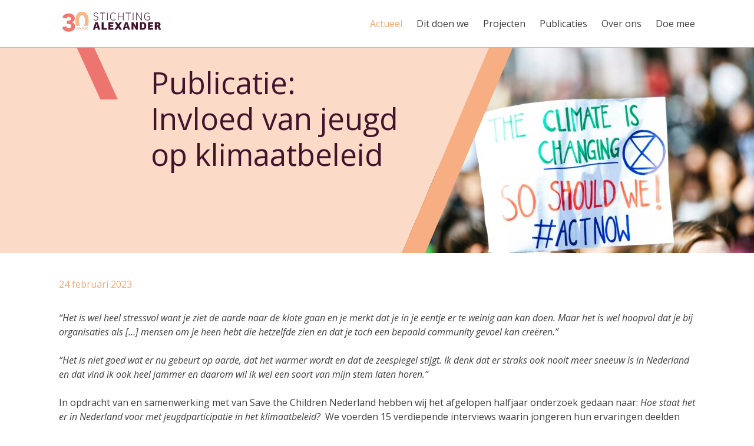

--- FILE ---
content_type: text/html; charset=UTF-8
request_url: https://st-alexander.nl/2023/02/publicatie-invloed-van-jeugd-op-klimaatbeleid/
body_size: 9873
content:
<!doctype html>
<html lang="nl-NL">
<head>	
	<meta charset="UTF-8">
	<meta name="viewport" content="width=device-width, initial-scale=1">
	<link rel="profile" href="https://gmpg.org/xfn/11">
	<title>Publicatie: Invloed van jeugd op klimaatbeleid &#8211; Stichting Alexander</title>
<meta name='robots' content='max-image-preview:large' />
<link rel='dns-prefetch' href='//www.googletagmanager.com' />
<link rel="alternate" type="application/rss+xml" title="Stichting Alexander &raquo; feed" href="https://st-alexander.nl/feed/" />
<link rel="alternate" title="oEmbed (JSON)" type="application/json+oembed" href="https://st-alexander.nl/wp-json/oembed/1.0/embed?url=https%3A%2F%2Fst-alexander.nl%2F2023%2F02%2Fpublicatie-invloed-van-jeugd-op-klimaatbeleid%2F" />
<link rel="alternate" title="oEmbed (XML)" type="text/xml+oembed" href="https://st-alexander.nl/wp-json/oembed/1.0/embed?url=https%3A%2F%2Fst-alexander.nl%2F2023%2F02%2Fpublicatie-invloed-van-jeugd-op-klimaatbeleid%2F&#038;format=xml" />
<style id='wp-img-auto-sizes-contain-inline-css'>
img:is([sizes=auto i],[sizes^="auto," i]){contain-intrinsic-size:3000px 1500px}
/*# sourceURL=wp-img-auto-sizes-contain-inline-css */
</style>
<style id='wp-emoji-styles-inline-css'>

	img.wp-smiley, img.emoji {
		display: inline !important;
		border: none !important;
		box-shadow: none !important;
		height: 1em !important;
		width: 1em !important;
		margin: 0 0.07em !important;
		vertical-align: -0.1em !important;
		background: none !important;
		padding: 0 !important;
	}
/*# sourceURL=wp-emoji-styles-inline-css */
</style>
<style id='wp-block-library-inline-css'>
:root{--wp-block-synced-color:#7a00df;--wp-block-synced-color--rgb:122,0,223;--wp-bound-block-color:var(--wp-block-synced-color);--wp-editor-canvas-background:#ddd;--wp-admin-theme-color:#007cba;--wp-admin-theme-color--rgb:0,124,186;--wp-admin-theme-color-darker-10:#006ba1;--wp-admin-theme-color-darker-10--rgb:0,107,160.5;--wp-admin-theme-color-darker-20:#005a87;--wp-admin-theme-color-darker-20--rgb:0,90,135;--wp-admin-border-width-focus:2px}@media (min-resolution:192dpi){:root{--wp-admin-border-width-focus:1.5px}}.wp-element-button{cursor:pointer}:root .has-very-light-gray-background-color{background-color:#eee}:root .has-very-dark-gray-background-color{background-color:#313131}:root .has-very-light-gray-color{color:#eee}:root .has-very-dark-gray-color{color:#313131}:root .has-vivid-green-cyan-to-vivid-cyan-blue-gradient-background{background:linear-gradient(135deg,#00d084,#0693e3)}:root .has-purple-crush-gradient-background{background:linear-gradient(135deg,#34e2e4,#4721fb 50%,#ab1dfe)}:root .has-hazy-dawn-gradient-background{background:linear-gradient(135deg,#faaca8,#dad0ec)}:root .has-subdued-olive-gradient-background{background:linear-gradient(135deg,#fafae1,#67a671)}:root .has-atomic-cream-gradient-background{background:linear-gradient(135deg,#fdd79a,#004a59)}:root .has-nightshade-gradient-background{background:linear-gradient(135deg,#330968,#31cdcf)}:root .has-midnight-gradient-background{background:linear-gradient(135deg,#020381,#2874fc)}:root{--wp--preset--font-size--normal:16px;--wp--preset--font-size--huge:42px}.has-regular-font-size{font-size:1em}.has-larger-font-size{font-size:2.625em}.has-normal-font-size{font-size:var(--wp--preset--font-size--normal)}.has-huge-font-size{font-size:var(--wp--preset--font-size--huge)}.has-text-align-center{text-align:center}.has-text-align-left{text-align:left}.has-text-align-right{text-align:right}.has-fit-text{white-space:nowrap!important}#end-resizable-editor-section{display:none}.aligncenter{clear:both}.items-justified-left{justify-content:flex-start}.items-justified-center{justify-content:center}.items-justified-right{justify-content:flex-end}.items-justified-space-between{justify-content:space-between}.screen-reader-text{border:0;clip-path:inset(50%);height:1px;margin:-1px;overflow:hidden;padding:0;position:absolute;width:1px;word-wrap:normal!important}.screen-reader-text:focus{background-color:#ddd;clip-path:none;color:#444;display:block;font-size:1em;height:auto;left:5px;line-height:normal;padding:15px 23px 14px;text-decoration:none;top:5px;width:auto;z-index:100000}html :where(.has-border-color){border-style:solid}html :where([style*=border-top-color]){border-top-style:solid}html :where([style*=border-right-color]){border-right-style:solid}html :where([style*=border-bottom-color]){border-bottom-style:solid}html :where([style*=border-left-color]){border-left-style:solid}html :where([style*=border-width]){border-style:solid}html :where([style*=border-top-width]){border-top-style:solid}html :where([style*=border-right-width]){border-right-style:solid}html :where([style*=border-bottom-width]){border-bottom-style:solid}html :where([style*=border-left-width]){border-left-style:solid}html :where(img[class*=wp-image-]){height:auto;max-width:100%}:where(figure){margin:0 0 1em}html :where(.is-position-sticky){--wp-admin--admin-bar--position-offset:var(--wp-admin--admin-bar--height,0px)}@media screen and (max-width:600px){html :where(.is-position-sticky){--wp-admin--admin-bar--position-offset:0px}}

/*# sourceURL=wp-block-library-inline-css */
</style><style id='wp-block-heading-inline-css'>
h1:where(.wp-block-heading).has-background,h2:where(.wp-block-heading).has-background,h3:where(.wp-block-heading).has-background,h4:where(.wp-block-heading).has-background,h5:where(.wp-block-heading).has-background,h6:where(.wp-block-heading).has-background{padding:1.25em 2.375em}h1.has-text-align-left[style*=writing-mode]:where([style*=vertical-lr]),h1.has-text-align-right[style*=writing-mode]:where([style*=vertical-rl]),h2.has-text-align-left[style*=writing-mode]:where([style*=vertical-lr]),h2.has-text-align-right[style*=writing-mode]:where([style*=vertical-rl]),h3.has-text-align-left[style*=writing-mode]:where([style*=vertical-lr]),h3.has-text-align-right[style*=writing-mode]:where([style*=vertical-rl]),h4.has-text-align-left[style*=writing-mode]:where([style*=vertical-lr]),h4.has-text-align-right[style*=writing-mode]:where([style*=vertical-rl]),h5.has-text-align-left[style*=writing-mode]:where([style*=vertical-lr]),h5.has-text-align-right[style*=writing-mode]:where([style*=vertical-rl]),h6.has-text-align-left[style*=writing-mode]:where([style*=vertical-lr]),h6.has-text-align-right[style*=writing-mode]:where([style*=vertical-rl]){rotate:180deg}
/*# sourceURL=https://st-alexander.nl/wp-includes/blocks/heading/style.min.css */
</style>
<style id='wp-block-list-inline-css'>
ol,ul{box-sizing:border-box}:root :where(.wp-block-list.has-background){padding:1.25em 2.375em}
/*# sourceURL=https://st-alexander.nl/wp-includes/blocks/list/style.min.css */
</style>
<style id='wp-block-paragraph-inline-css'>
.is-small-text{font-size:.875em}.is-regular-text{font-size:1em}.is-large-text{font-size:2.25em}.is-larger-text{font-size:3em}.has-drop-cap:not(:focus):first-letter{float:left;font-size:8.4em;font-style:normal;font-weight:100;line-height:.68;margin:.05em .1em 0 0;text-transform:uppercase}body.rtl .has-drop-cap:not(:focus):first-letter{float:none;margin-left:.1em}p.has-drop-cap.has-background{overflow:hidden}:root :where(p.has-background){padding:1.25em 2.375em}:where(p.has-text-color:not(.has-link-color)) a{color:inherit}p.has-text-align-left[style*="writing-mode:vertical-lr"],p.has-text-align-right[style*="writing-mode:vertical-rl"]{rotate:180deg}
/*# sourceURL=https://st-alexander.nl/wp-includes/blocks/paragraph/style.min.css */
</style>
<style id='global-styles-inline-css'>
:root{--wp--preset--aspect-ratio--square: 1;--wp--preset--aspect-ratio--4-3: 4/3;--wp--preset--aspect-ratio--3-4: 3/4;--wp--preset--aspect-ratio--3-2: 3/2;--wp--preset--aspect-ratio--2-3: 2/3;--wp--preset--aspect-ratio--16-9: 16/9;--wp--preset--aspect-ratio--9-16: 9/16;--wp--preset--color--black: #3f3f3f;--wp--preset--color--cyan-bluish-gray: #abb8c3;--wp--preset--color--white: #ffffff;--wp--preset--color--pale-pink: #f78da7;--wp--preset--color--vivid-red: #cf2e2e;--wp--preset--color--luminous-vivid-orange: #ff6900;--wp--preset--color--luminous-vivid-amber: #fcb900;--wp--preset--color--light-green-cyan: #7bdcb5;--wp--preset--color--vivid-green-cyan: #00d084;--wp--preset--color--pale-cyan-blue: #8ed1fc;--wp--preset--color--vivid-cyan-blue: #0693e3;--wp--preset--color--vivid-purple: #9b51e0;--wp--preset--color--red: #E8605A;--wp--preset--color--orange: #F8A772;--wp--preset--color--purple: #420F3A;--wp--preset--gradient--vivid-cyan-blue-to-vivid-purple: linear-gradient(135deg,rgb(6,147,227) 0%,rgb(155,81,224) 100%);--wp--preset--gradient--light-green-cyan-to-vivid-green-cyan: linear-gradient(135deg,rgb(122,220,180) 0%,rgb(0,208,130) 100%);--wp--preset--gradient--luminous-vivid-amber-to-luminous-vivid-orange: linear-gradient(135deg,rgb(252,185,0) 0%,rgb(255,105,0) 100%);--wp--preset--gradient--luminous-vivid-orange-to-vivid-red: linear-gradient(135deg,rgb(255,105,0) 0%,rgb(207,46,46) 100%);--wp--preset--gradient--very-light-gray-to-cyan-bluish-gray: linear-gradient(135deg,rgb(238,238,238) 0%,rgb(169,184,195) 100%);--wp--preset--gradient--cool-to-warm-spectrum: linear-gradient(135deg,rgb(74,234,220) 0%,rgb(151,120,209) 20%,rgb(207,42,186) 40%,rgb(238,44,130) 60%,rgb(251,105,98) 80%,rgb(254,248,76) 100%);--wp--preset--gradient--blush-light-purple: linear-gradient(135deg,rgb(255,206,236) 0%,rgb(152,150,240) 100%);--wp--preset--gradient--blush-bordeaux: linear-gradient(135deg,rgb(254,205,165) 0%,rgb(254,45,45) 50%,rgb(107,0,62) 100%);--wp--preset--gradient--luminous-dusk: linear-gradient(135deg,rgb(255,203,112) 0%,rgb(199,81,192) 50%,rgb(65,88,208) 100%);--wp--preset--gradient--pale-ocean: linear-gradient(135deg,rgb(255,245,203) 0%,rgb(182,227,212) 50%,rgb(51,167,181) 100%);--wp--preset--gradient--electric-grass: linear-gradient(135deg,rgb(202,248,128) 0%,rgb(113,206,126) 100%);--wp--preset--gradient--midnight: linear-gradient(135deg,rgb(2,3,129) 0%,rgb(40,116,252) 100%);--wp--preset--font-size--small: 13px;--wp--preset--font-size--medium: 20px;--wp--preset--font-size--large: 36px;--wp--preset--font-size--x-large: 42px;--wp--preset--spacing--20: 0.44rem;--wp--preset--spacing--30: 0.67rem;--wp--preset--spacing--40: 1rem;--wp--preset--spacing--50: 1.5rem;--wp--preset--spacing--60: 2.25rem;--wp--preset--spacing--70: 3.38rem;--wp--preset--spacing--80: 5.06rem;--wp--preset--shadow--natural: 6px 6px 9px rgba(0, 0, 0, 0.2);--wp--preset--shadow--deep: 12px 12px 50px rgba(0, 0, 0, 0.4);--wp--preset--shadow--sharp: 6px 6px 0px rgba(0, 0, 0, 0.2);--wp--preset--shadow--outlined: 6px 6px 0px -3px rgb(255, 255, 255), 6px 6px rgb(0, 0, 0);--wp--preset--shadow--crisp: 6px 6px 0px rgb(0, 0, 0);}:where(.is-layout-flex){gap: 0.5em;}:where(.is-layout-grid){gap: 0.5em;}body .is-layout-flex{display: flex;}.is-layout-flex{flex-wrap: wrap;align-items: center;}.is-layout-flex > :is(*, div){margin: 0;}body .is-layout-grid{display: grid;}.is-layout-grid > :is(*, div){margin: 0;}:where(.wp-block-columns.is-layout-flex){gap: 2em;}:where(.wp-block-columns.is-layout-grid){gap: 2em;}:where(.wp-block-post-template.is-layout-flex){gap: 1.25em;}:where(.wp-block-post-template.is-layout-grid){gap: 1.25em;}.has-black-color{color: var(--wp--preset--color--black) !important;}.has-cyan-bluish-gray-color{color: var(--wp--preset--color--cyan-bluish-gray) !important;}.has-white-color{color: var(--wp--preset--color--white) !important;}.has-pale-pink-color{color: var(--wp--preset--color--pale-pink) !important;}.has-vivid-red-color{color: var(--wp--preset--color--vivid-red) !important;}.has-luminous-vivid-orange-color{color: var(--wp--preset--color--luminous-vivid-orange) !important;}.has-luminous-vivid-amber-color{color: var(--wp--preset--color--luminous-vivid-amber) !important;}.has-light-green-cyan-color{color: var(--wp--preset--color--light-green-cyan) !important;}.has-vivid-green-cyan-color{color: var(--wp--preset--color--vivid-green-cyan) !important;}.has-pale-cyan-blue-color{color: var(--wp--preset--color--pale-cyan-blue) !important;}.has-vivid-cyan-blue-color{color: var(--wp--preset--color--vivid-cyan-blue) !important;}.has-vivid-purple-color{color: var(--wp--preset--color--vivid-purple) !important;}.has-black-background-color{background-color: var(--wp--preset--color--black) !important;}.has-cyan-bluish-gray-background-color{background-color: var(--wp--preset--color--cyan-bluish-gray) !important;}.has-white-background-color{background-color: var(--wp--preset--color--white) !important;}.has-pale-pink-background-color{background-color: var(--wp--preset--color--pale-pink) !important;}.has-vivid-red-background-color{background-color: var(--wp--preset--color--vivid-red) !important;}.has-luminous-vivid-orange-background-color{background-color: var(--wp--preset--color--luminous-vivid-orange) !important;}.has-luminous-vivid-amber-background-color{background-color: var(--wp--preset--color--luminous-vivid-amber) !important;}.has-light-green-cyan-background-color{background-color: var(--wp--preset--color--light-green-cyan) !important;}.has-vivid-green-cyan-background-color{background-color: var(--wp--preset--color--vivid-green-cyan) !important;}.has-pale-cyan-blue-background-color{background-color: var(--wp--preset--color--pale-cyan-blue) !important;}.has-vivid-cyan-blue-background-color{background-color: var(--wp--preset--color--vivid-cyan-blue) !important;}.has-vivid-purple-background-color{background-color: var(--wp--preset--color--vivid-purple) !important;}.has-black-border-color{border-color: var(--wp--preset--color--black) !important;}.has-cyan-bluish-gray-border-color{border-color: var(--wp--preset--color--cyan-bluish-gray) !important;}.has-white-border-color{border-color: var(--wp--preset--color--white) !important;}.has-pale-pink-border-color{border-color: var(--wp--preset--color--pale-pink) !important;}.has-vivid-red-border-color{border-color: var(--wp--preset--color--vivid-red) !important;}.has-luminous-vivid-orange-border-color{border-color: var(--wp--preset--color--luminous-vivid-orange) !important;}.has-luminous-vivid-amber-border-color{border-color: var(--wp--preset--color--luminous-vivid-amber) !important;}.has-light-green-cyan-border-color{border-color: var(--wp--preset--color--light-green-cyan) !important;}.has-vivid-green-cyan-border-color{border-color: var(--wp--preset--color--vivid-green-cyan) !important;}.has-pale-cyan-blue-border-color{border-color: var(--wp--preset--color--pale-cyan-blue) !important;}.has-vivid-cyan-blue-border-color{border-color: var(--wp--preset--color--vivid-cyan-blue) !important;}.has-vivid-purple-border-color{border-color: var(--wp--preset--color--vivid-purple) !important;}.has-vivid-cyan-blue-to-vivid-purple-gradient-background{background: var(--wp--preset--gradient--vivid-cyan-blue-to-vivid-purple) !important;}.has-light-green-cyan-to-vivid-green-cyan-gradient-background{background: var(--wp--preset--gradient--light-green-cyan-to-vivid-green-cyan) !important;}.has-luminous-vivid-amber-to-luminous-vivid-orange-gradient-background{background: var(--wp--preset--gradient--luminous-vivid-amber-to-luminous-vivid-orange) !important;}.has-luminous-vivid-orange-to-vivid-red-gradient-background{background: var(--wp--preset--gradient--luminous-vivid-orange-to-vivid-red) !important;}.has-very-light-gray-to-cyan-bluish-gray-gradient-background{background: var(--wp--preset--gradient--very-light-gray-to-cyan-bluish-gray) !important;}.has-cool-to-warm-spectrum-gradient-background{background: var(--wp--preset--gradient--cool-to-warm-spectrum) !important;}.has-blush-light-purple-gradient-background{background: var(--wp--preset--gradient--blush-light-purple) !important;}.has-blush-bordeaux-gradient-background{background: var(--wp--preset--gradient--blush-bordeaux) !important;}.has-luminous-dusk-gradient-background{background: var(--wp--preset--gradient--luminous-dusk) !important;}.has-pale-ocean-gradient-background{background: var(--wp--preset--gradient--pale-ocean) !important;}.has-electric-grass-gradient-background{background: var(--wp--preset--gradient--electric-grass) !important;}.has-midnight-gradient-background{background: var(--wp--preset--gradient--midnight) !important;}.has-small-font-size{font-size: var(--wp--preset--font-size--small) !important;}.has-medium-font-size{font-size: var(--wp--preset--font-size--medium) !important;}.has-large-font-size{font-size: var(--wp--preset--font-size--large) !important;}.has-x-large-font-size{font-size: var(--wp--preset--font-size--x-large) !important;}
/*# sourceURL=global-styles-inline-css */
</style>

<style id='classic-theme-styles-inline-css'>
/*! This file is auto-generated */
.wp-block-button__link{color:#fff;background-color:#32373c;border-radius:9999px;box-shadow:none;text-decoration:none;padding:calc(.667em + 2px) calc(1.333em + 2px);font-size:1.125em}.wp-block-file__button{background:#32373c;color:#fff;text-decoration:none}
/*# sourceURL=/wp-includes/css/classic-themes.min.css */
</style>
<link rel='stylesheet' id='awb-css' href='https://st-alexander.nl/wp-content/plugins/advanced-backgrounds/assets/awb/awb.min.css?ver=1.12.8' media='all' />
<link rel='stylesheet' id='search-filter-plugin-styles-css' href='https://st-alexander.nl/wp-content/plugins/search-filter-pro/public/assets/css/search-filter.min.css?ver=2.5.21' media='all' />
<link rel='stylesheet' id='haicu26-style-css' href='https://st-alexander.nl/wp-content/themes/haicu26_stalex/style.css?ver=1.0.0' media='all' />
<link rel='stylesheet' id='mytheme-blocks-css' href='https://st-alexander.nl/wp-content/themes/haicu26_stalex/style-blocks.css?ver=6.9' media='all' />
<link rel='stylesheet' id='wp-pagenavi-css' href='https://st-alexander.nl/wp-content/plugins/wp-pagenavi/pagenavi-css.css?ver=2.70' media='all' />
<script src="https://st-alexander.nl/wp-includes/js/jquery/jquery.min.js?ver=3.7.1" id="jquery-core-js"></script>
<script src="https://st-alexander.nl/wp-includes/js/jquery/jquery-migrate.min.js?ver=3.4.1" id="jquery-migrate-js"></script>
<script id="search-filter-plugin-build-js-extra">
var SF_LDATA = {"ajax_url":"https://st-alexander.nl/wp-admin/admin-ajax.php","home_url":"https://st-alexander.nl/","extensions":[]};
//# sourceURL=search-filter-plugin-build-js-extra
</script>
<script src="https://st-alexander.nl/wp-content/plugins/search-filter-pro/public/assets/js/search-filter-build.min.js?ver=2.5.21" id="search-filter-plugin-build-js"></script>
<script src="https://st-alexander.nl/wp-content/plugins/search-filter-pro/public/assets/js/chosen.jquery.min.js?ver=2.5.21" id="search-filter-plugin-chosen-js"></script>

<!-- Google tag (gtag.js) snippet toegevoegd door Site Kit -->
<!-- Google Analytics snippet toegevoegd door Site Kit -->
<script src="https://www.googletagmanager.com/gtag/js?id=GT-KTPL9WB" id="google_gtagjs-js" async></script>
<script id="google_gtagjs-js-after">
window.dataLayer = window.dataLayer || [];function gtag(){dataLayer.push(arguments);}
gtag("set","linker",{"domains":["st-alexander.nl"]});
gtag("js", new Date());
gtag("set", "developer_id.dZTNiMT", true);
gtag("config", "GT-KTPL9WB");
//# sourceURL=google_gtagjs-js-after
</script>
<link rel="https://api.w.org/" href="https://st-alexander.nl/wp-json/" /><link rel="alternate" title="JSON" type="application/json" href="https://st-alexander.nl/wp-json/wp/v2/posts/2327" /><link rel="EditURI" type="application/rsd+xml" title="RSD" href="https://st-alexander.nl/xmlrpc.php?rsd" />
<meta name="generator" content="WordPress 6.9" />
<link rel="canonical" href="https://st-alexander.nl/2023/02/publicatie-invloed-van-jeugd-op-klimaatbeleid/" />
<link rel='shortlink' href='https://st-alexander.nl/?p=2327' />
<meta name="generator" content="Site Kit by Google 1.168.0" /><link rel="icon" href="https://st-alexander.nl/wp-content/uploads/2020/08/cropped-favicon-1-32x32.png" sizes="32x32" />
<link rel="icon" href="https://st-alexander.nl/wp-content/uploads/2020/08/cropped-favicon-1-192x192.png" sizes="192x192" />
<link rel="apple-touch-icon" href="https://st-alexander.nl/wp-content/uploads/2020/08/cropped-favicon-1-180x180.png" />
<meta name="msapplication-TileImage" content="https://st-alexander.nl/wp-content/uploads/2020/08/cropped-favicon-1-270x270.png" />
	<link href="https://fonts.googleapis.com/css2?family=Open+Sans+Condensed:wght@700&family=Open+Sans:ital,wght@0,400;0,700;1,400&display=swap" rel="stylesheet">
</head>

<body class="wp-singular post-template-default single single-post postid-2327 single-format-standard wp-theme-haicu26_stalex no-sidebar projectnieuws">
<div id="page" class="site">
	<a class="skip-link screen-reader-text" href="#primary">Skip to content</a>
	
	<header id="masthead" class="site-header">
		<div class="header-innerwrap">
			<div class="flexwrap">
				<div class="site-branding col">
					<a href="https://st-alexander.nl/" rel="home"><img src="https://st-alexander.nl/wp-content/themes/haicu26_stalex/images/StichtingAlexander_Logo_30.svg" alt="Stichting Alexander Logo"></a>
				</div><!-- .site-branding -->

				<nav id="site-navigation" class="main-navigation col">
					<button id="nav-icon4" class="menu-toggle" aria-controls="primary-menu" aria-expanded="false">
						  <span></span>
  						<span></span>
  						<span></span>
					</button>
					<div class="menu-menu-1-container"><ul id="primary-menu" class="menu"><li id="menu-item-25" class="menu-item menu-item-type-post_type menu-item-object-page current_page_parent menu-item-25"><a href="https://st-alexander.nl/actueel/" data-ps2id-api="true">Actueel</a></li>
<li id="menu-item-26" class="menu-item menu-item-type-post_type menu-item-object-page menu-item-has-children menu-item-26"><a href="https://st-alexander.nl/dit-doen-we/" data-ps2id-api="true">Dit doen we</a>
<ul class="sub-menu">
	<li id="menu-item-384" class="menu-item menu-item-type-custom menu-item-object-custom menu-item-384"><a href="https://st-alexander.nl/dit-doen-we/#kwalitatief-onderzoek" data-ps2id-api="true">Kwalitatief onderzoek</a></li>
	<li id="menu-item-84" class="menu-item menu-item-type-custom menu-item-object-custom menu-item-84"><a href="https://st-alexander.nl/dit-doen-we/#participatief-onderzoek" data-ps2id-api="true">Participatief onderzoek</a></li>
	<li id="menu-item-85" class="menu-item menu-item-type-custom menu-item-object-custom menu-item-85"><a href="https://st-alexander.nl/dit-doen-we/#trainen-coachen" data-ps2id-api="true">Trainen en coachen</a></li>
	<li id="menu-item-86" class="menu-item menu-item-type-custom menu-item-object-custom menu-item-86"><a href="https://st-alexander.nl/dit-doen-we/#proces-begeleiden" data-ps2id-api="true">Proces begeleiden</a></li>
</ul>
</li>
<li id="menu-item-27" class="menu-item menu-item-type-post_type menu-item-object-page menu-item-27"><a href="https://st-alexander.nl/projecten/" data-ps2id-api="true">Projecten</a></li>
<li id="menu-item-28" class="menu-item menu-item-type-post_type menu-item-object-page menu-item-28"><a href="https://st-alexander.nl/publicaties/" data-ps2id-api="true">Publicaties</a></li>
<li id="menu-item-29" class="menu-item menu-item-type-post_type menu-item-object-page menu-item-has-children menu-item-29"><a href="https://st-alexander.nl/over-ons/" data-ps2id-api="true">Over ons</a>
<ul class="sub-menu">
	<li id="menu-item-362" class="menu-item menu-item-type-post_type menu-item-object-page menu-item-362"><a href="https://st-alexander.nl/over-ons/" data-ps2id-api="true">Missie</a></li>
	<li id="menu-item-213" class="menu-item menu-item-type-post_type menu-item-object-page menu-item-213"><a href="https://st-alexander.nl/over-ons/team/" data-ps2id-api="true">Team &#038; bestuur</a></li>
	<li id="menu-item-294" class="menu-item menu-item-type-post_type menu-item-object-page menu-item-294"><a href="https://st-alexander.nl/over-ons/samenwerkingspartners-en-opdrachtgevers/" data-ps2id-api="true">Partners</a></li>
	<li id="menu-item-293" class="menu-item menu-item-type-post_type menu-item-object-page menu-item-293"><a href="https://st-alexander.nl/over-ons/contact/" data-ps2id-api="true">Contact</a></li>
	<li id="menu-item-812" class="menu-item menu-item-type-post_type menu-item-object-page menu-item-812"><a href="https://st-alexander.nl/over-ons/vacatures/" data-ps2id-api="true">Vacatures &#038; stage</a></li>
	<li id="menu-item-1598" class="menu-item menu-item-type-post_type menu-item-object-page menu-item-1598"><a href="https://st-alexander.nl/over-ons/english/" data-ps2id-api="true">English</a></li>
</ul>
</li>
<li id="menu-item-295" class="menu-item menu-item-type-taxonomy menu-item-object-category menu-item-295"><a href="https://st-alexander.nl/category/doe-mee/" data-ps2id-api="true">Doe mee</a></li>
</ul></div>				</nav><!-- #site-navigation -->
			</div>
		</div>
	</header><!-- #masthead -->

	<main id="primary" class="site-main">
						<div class="banner" style="background-image: url('https://st-alexander.nl/wp-content/themes/haicu26_stalex/images/header-news.svg'),url('https://st-alexander.nl/wp-content/uploads/2023/02/pexels-markus-spiske-2990610-600x350.jpg')">
					<div class="banner-slash1"></div>
					<div class="banner-title">Publicatie: Invloed van jeugd op klimaatbeleid</div>
				</div>
				<div class="innerwrap">
		<article id="post-2327" class="post-2327 post type-post status-publish format-standard has-post-thumbnail hentry category-projectnieuws">
	<header class="entry-header">
			<div class="entry-meta">
				24 februari 2023			</div><!-- .entry-meta -->
		<h1 class="entry-title">Publicatie: Invloed van jeugd op klimaatbeleid</h1>	</header><!-- .entry-header -->
	<div class="entry-content">
		
<h2 class="wp-block-heading"></h2>



<p></p>



<p><em>“Het is wel heel stressvol want je ziet de aarde naar de klote gaan en je merkt dat je in je eentje er te weinig aan kan doen. Maar het is wel hoopvol dat je bij organisaties als [&#8230;] mensen om je heen hebt die hetzelfde zien en dat je toch een bepaald community gevoel kan creëren.”</em></p>



<p><em>“Het is niet goed wat er nu gebeurt op aarde, dat het warmer wordt en dat de zeespiegel stijgt. Ik denk dat er straks ook nooit meer sneeuw is in Nederland en dat vind ik ook heel jammer en daarom wil ik wel een soort van mijn stem laten horen.”</em></p>



<p>In opdracht van en samenwerking met van Save the Children Nederland hebben wij het afgelopen halfjaar onderzoek gedaan naar: <em>Hoe staat het er in Nederland voor met jeugdparticipatie in het klimaatbeleid? &nbsp;</em>We voerden 15 verdiepende interviews waarin jongeren hun ervaringen deelden over hun inzet bij jongeren initiatieven die zich inzetten voor beter klimaat(beleid).</p>



<p>Grote zorgen over de toekomst, frustraties en verantwoordelijkheidsgevoel vormen voor jongeren de drive om zich in te zetten binnen de initiatieven. Ondanks het soms stressvol is geeft dit hen voldoening en plezier om zich gezamenlijk in te zetten.</p>



<p>Aanbevelingen van de jongeren om de stem van jongeren in klimaatbeleid te vergroten:</p>



<ul class="wp-block-list">
<li>Klimaatverandering gaat alle jongeren aan. Het is daarom belangrijk dat het onderwijs alle jongeren mee neemt en je als organisatie bewust bent van inclusiviteit en diversiteit.&nbsp;</li>



<li>Bespreek je beleid op een toegankelijke manier met jongeren, denk hierbij aan: taalgebruik, flexibele inzet en brede werving. Maak het ook leuk en aansluitend bij de belevingswereld van jongeren. Belangrijk hierin: jongeren mogen jongeren zijn.</li>



<li>Ondersteun jongeren die zich inzetten bijvoorbeeld door: bieden van financiële hulp, netwerk, kennisoverdracht, hulp met werving en psychologische hulp.</li>



<li>Wees je als jongerenorganisatie nog bewuster van het belang van het gezamenlijke doel en weet elkaar daarom te vinden (korte lijntjes, goed op elkaar afgestemde agenda’s.)</li>
</ul>



<p>Lees <a href="https://st-alexander.nl/wp-content/uploads/2023/02/Invloed-van-jeugd-op-klimaatbeleid-onderzoeksrapport-Stichting-Alexander.pdf" data-type="URL" data-id="https://st-alexander.nl/wp-content/uploads/2023/02/Invloed-van-jeugd-op-klimaatbeleid-onderzoeksrapport-Stichting-Alexander.pdf" target="_blank" rel="noreferrer noopener">hier </a>het hele rapport, met nog veel meer ervaringen, tips en aanbevelingen voor jongereniniatieven, organisaties die samenwerken met jongeren en beleidsmakers om de jongeren te helpen hun stem te geven in klimaatbeleid.</p>



<p></p>
	</div><!-- .entry-content -->
</article><!-- #post-2327 -->


		
		</div>
	</main><!-- #main -->


	<footer id="colophon" class="site-footer">
		<div class="footer-innerwrap">
			<div class="banner-slash2"></div>
			<div class="footer-widgets">
				<div class="widgetswrap">
					<section id="text-2" class="widget widget_text"><h3 class="widget-title">Contact</h3>			<div class="textwidget"><p>Stichting Alexander maakt sinds 1 oktober 2024 deel uit van <a href="https://www.emma.nl/">EMMA</a>.</p>
<p>Daar zetten wij ons nog steeds in om de stem van jongeren te versterken in beleid, onderzoek en praktijk.</p>
<p>Neem voor meer informatie contact op met:</p>
<p>Ivet Pieper (voormalig directeur)<br />
<a href="mailto:pieper@st-alexander.nl">pieper@emma.nl</a><br />
06-248 11 620</p>
<p>Contactgegevens <a href="https://st-alexander.nl/over-ons/team/">teamleden</a></p>
<p><a href="/disclaimer">Disclaimer</a></p>
</div>
		</section><section id="nav_menu-2" class="widget widget_nav_menu"><h3 class="widget-title">Ga naar</h3><div class="menu-menu-1-container"><ul id="menu-menu-1" class="menu"><li class="menu-item menu-item-type-post_type menu-item-object-page current_page_parent menu-item-25"><a href="https://st-alexander.nl/actueel/" data-ps2id-api="true">Actueel</a></li>
<li class="menu-item menu-item-type-post_type menu-item-object-page menu-item-has-children menu-item-26"><a href="https://st-alexander.nl/dit-doen-we/" data-ps2id-api="true">Dit doen we</a>
<ul class="sub-menu">
	<li class="menu-item menu-item-type-custom menu-item-object-custom menu-item-384"><a href="https://st-alexander.nl/dit-doen-we/#kwalitatief-onderzoek" data-ps2id-api="true">Kwalitatief onderzoek</a></li>
	<li class="menu-item menu-item-type-custom menu-item-object-custom menu-item-84"><a href="https://st-alexander.nl/dit-doen-we/#participatief-onderzoek" data-ps2id-api="true">Participatief onderzoek</a></li>
	<li class="menu-item menu-item-type-custom menu-item-object-custom menu-item-85"><a href="https://st-alexander.nl/dit-doen-we/#trainen-coachen" data-ps2id-api="true">Trainen en coachen</a></li>
	<li class="menu-item menu-item-type-custom menu-item-object-custom menu-item-86"><a href="https://st-alexander.nl/dit-doen-we/#proces-begeleiden" data-ps2id-api="true">Proces begeleiden</a></li>
</ul>
</li>
<li class="menu-item menu-item-type-post_type menu-item-object-page menu-item-27"><a href="https://st-alexander.nl/projecten/" data-ps2id-api="true">Projecten</a></li>
<li class="menu-item menu-item-type-post_type menu-item-object-page menu-item-28"><a href="https://st-alexander.nl/publicaties/" data-ps2id-api="true">Publicaties</a></li>
<li class="menu-item menu-item-type-post_type menu-item-object-page menu-item-has-children menu-item-29"><a href="https://st-alexander.nl/over-ons/" data-ps2id-api="true">Over ons</a>
<ul class="sub-menu">
	<li class="menu-item menu-item-type-post_type menu-item-object-page menu-item-362"><a href="https://st-alexander.nl/over-ons/" data-ps2id-api="true">Missie</a></li>
	<li class="menu-item menu-item-type-post_type menu-item-object-page menu-item-213"><a href="https://st-alexander.nl/over-ons/team/" data-ps2id-api="true">Team &#038; bestuur</a></li>
	<li class="menu-item menu-item-type-post_type menu-item-object-page menu-item-294"><a href="https://st-alexander.nl/over-ons/samenwerkingspartners-en-opdrachtgevers/" data-ps2id-api="true">Partners</a></li>
	<li class="menu-item menu-item-type-post_type menu-item-object-page menu-item-293"><a href="https://st-alexander.nl/over-ons/contact/" data-ps2id-api="true">Contact</a></li>
	<li class="menu-item menu-item-type-post_type menu-item-object-page menu-item-812"><a href="https://st-alexander.nl/over-ons/vacatures/" data-ps2id-api="true">Vacatures &#038; stage</a></li>
	<li class="menu-item menu-item-type-post_type menu-item-object-page menu-item-1598"><a href="https://st-alexander.nl/over-ons/english/" data-ps2id-api="true">English</a></li>
</ul>
</li>
<li class="menu-item menu-item-type-taxonomy menu-item-object-category menu-item-295"><a href="https://st-alexander.nl/category/doe-mee/" data-ps2id-api="true">Doe mee</a></li>
</ul></div></section>				</div>
			</div>
		</div>
</div><!-- #page -->

<script type="speculationrules">
{"prefetch":[{"source":"document","where":{"and":[{"href_matches":"/*"},{"not":{"href_matches":["/wp-*.php","/wp-admin/*","/wp-content/uploads/*","/wp-content/*","/wp-content/plugins/*","/wp-content/themes/haicu26_stalex/*","/*\\?(.+)"]}},{"not":{"selector_matches":"a[rel~=\"nofollow\"]"}},{"not":{"selector_matches":".no-prefetch, .no-prefetch a"}}]},"eagerness":"conservative"}]}
</script>
<script id="page-scroll-to-id-plugin-script-js-extra">
var mPS2id_params = {"instances":{"mPS2id_instance_0":{"selector":"a[href*='#']:not([href='#'])","autoSelectorMenuLinks":"true","excludeSelector":"a[href^='#tab-'], a[href^='#tabs-'], a[data-toggle]:not([data-toggle='tooltip']), a[data-slide], a[data-vc-tabs], a[data-vc-accordion], a.screen-reader-text.skip-link","scrollSpeed":800,"autoScrollSpeed":"true","scrollEasing":"easeInOutQuint","scrollingEasing":"easeOutQuint","forceScrollEasing":"false","pageEndSmoothScroll":"true","stopScrollOnUserAction":"false","autoCorrectScroll":"false","autoCorrectScrollExtend":"false","layout":"vertical","offset":"150","dummyOffset":"false","highlightSelector":"","clickedClass":"mPS2id-clicked","targetClass":"mPS2id-target","highlightClass":"mPS2id-highlight","forceSingleHighlight":"false","keepHighlightUntilNext":"false","highlightByNextTarget":"false","appendHash":"false","scrollToHash":"true","scrollToHashForAll":"true","scrollToHashDelay":0,"scrollToHashUseElementData":"true","scrollToHashRemoveUrlHash":"false","disablePluginBelow":0,"adminDisplayWidgetsId":"true","adminTinyMCEbuttons":"true","unbindUnrelatedClickEvents":"false","unbindUnrelatedClickEventsSelector":"","normalizeAnchorPointTargets":"false","encodeLinks":"false"}},"total_instances":"1","shortcode_class":"_ps2id"};
//# sourceURL=page-scroll-to-id-plugin-script-js-extra
</script>
<script src="https://st-alexander.nl/wp-content/plugins/page-scroll-to-id/js/page-scroll-to-id.min.js?ver=1.7.9" id="page-scroll-to-id-plugin-script-js"></script>
<script src="https://st-alexander.nl/wp-includes/js/jquery/ui/core.min.js?ver=1.13.3" id="jquery-ui-core-js"></script>
<script src="https://st-alexander.nl/wp-includes/js/jquery/ui/datepicker.min.js?ver=1.13.3" id="jquery-ui-datepicker-js"></script>
<script id="jquery-ui-datepicker-js-after">
jQuery(function(jQuery){jQuery.datepicker.setDefaults({"closeText":"Sluiten","currentText":"Vandaag","monthNames":["januari","februari","maart","april","mei","juni","juli","augustus","september","oktober","november","december"],"monthNamesShort":["jan","feb","mrt","apr","mei","jun","jul","aug","sep","okt","nov","dec"],"nextText":"Volgende","prevText":"Vorige","dayNames":["zondag","maandag","dinsdag","woensdag","donderdag","vrijdag","zaterdag"],"dayNamesShort":["zo","ma","di","wo","do","vr","za"],"dayNamesMin":["Z","M","D","W","D","V","Z"],"dateFormat":"d MM yy","firstDay":1,"isRTL":false});});
//# sourceURL=jquery-ui-datepicker-js-after
</script>
<script src="https://st-alexander.nl/wp-content/themes/haicu26_stalex/js/haicu26.js?ver=20200819" id="haicu26-custom-js-js"></script>
<script id="wp-emoji-settings" type="application/json">
{"baseUrl":"https://s.w.org/images/core/emoji/17.0.2/72x72/","ext":".png","svgUrl":"https://s.w.org/images/core/emoji/17.0.2/svg/","svgExt":".svg","source":{"concatemoji":"https://st-alexander.nl/wp-includes/js/wp-emoji-release.min.js?ver=6.9"}}
</script>
<script type="module">
/*! This file is auto-generated */
const a=JSON.parse(document.getElementById("wp-emoji-settings").textContent),o=(window._wpemojiSettings=a,"wpEmojiSettingsSupports"),s=["flag","emoji"];function i(e){try{var t={supportTests:e,timestamp:(new Date).valueOf()};sessionStorage.setItem(o,JSON.stringify(t))}catch(e){}}function c(e,t,n){e.clearRect(0,0,e.canvas.width,e.canvas.height),e.fillText(t,0,0);t=new Uint32Array(e.getImageData(0,0,e.canvas.width,e.canvas.height).data);e.clearRect(0,0,e.canvas.width,e.canvas.height),e.fillText(n,0,0);const a=new Uint32Array(e.getImageData(0,0,e.canvas.width,e.canvas.height).data);return t.every((e,t)=>e===a[t])}function p(e,t){e.clearRect(0,0,e.canvas.width,e.canvas.height),e.fillText(t,0,0);var n=e.getImageData(16,16,1,1);for(let e=0;e<n.data.length;e++)if(0!==n.data[e])return!1;return!0}function u(e,t,n,a){switch(t){case"flag":return n(e,"\ud83c\udff3\ufe0f\u200d\u26a7\ufe0f","\ud83c\udff3\ufe0f\u200b\u26a7\ufe0f")?!1:!n(e,"\ud83c\udde8\ud83c\uddf6","\ud83c\udde8\u200b\ud83c\uddf6")&&!n(e,"\ud83c\udff4\udb40\udc67\udb40\udc62\udb40\udc65\udb40\udc6e\udb40\udc67\udb40\udc7f","\ud83c\udff4\u200b\udb40\udc67\u200b\udb40\udc62\u200b\udb40\udc65\u200b\udb40\udc6e\u200b\udb40\udc67\u200b\udb40\udc7f");case"emoji":return!a(e,"\ud83e\u1fac8")}return!1}function f(e,t,n,a){let r;const o=(r="undefined"!=typeof WorkerGlobalScope&&self instanceof WorkerGlobalScope?new OffscreenCanvas(300,150):document.createElement("canvas")).getContext("2d",{willReadFrequently:!0}),s=(o.textBaseline="top",o.font="600 32px Arial",{});return e.forEach(e=>{s[e]=t(o,e,n,a)}),s}function r(e){var t=document.createElement("script");t.src=e,t.defer=!0,document.head.appendChild(t)}a.supports={everything:!0,everythingExceptFlag:!0},new Promise(t=>{let n=function(){try{var e=JSON.parse(sessionStorage.getItem(o));if("object"==typeof e&&"number"==typeof e.timestamp&&(new Date).valueOf()<e.timestamp+604800&&"object"==typeof e.supportTests)return e.supportTests}catch(e){}return null}();if(!n){if("undefined"!=typeof Worker&&"undefined"!=typeof OffscreenCanvas&&"undefined"!=typeof URL&&URL.createObjectURL&&"undefined"!=typeof Blob)try{var e="postMessage("+f.toString()+"("+[JSON.stringify(s),u.toString(),c.toString(),p.toString()].join(",")+"));",a=new Blob([e],{type:"text/javascript"});const r=new Worker(URL.createObjectURL(a),{name:"wpTestEmojiSupports"});return void(r.onmessage=e=>{i(n=e.data),r.terminate(),t(n)})}catch(e){}i(n=f(s,u,c,p))}t(n)}).then(e=>{for(const n in e)a.supports[n]=e[n],a.supports.everything=a.supports.everything&&a.supports[n],"flag"!==n&&(a.supports.everythingExceptFlag=a.supports.everythingExceptFlag&&a.supports[n]);var t;a.supports.everythingExceptFlag=a.supports.everythingExceptFlag&&!a.supports.flag,a.supports.everything||((t=a.source||{}).concatemoji?r(t.concatemoji):t.wpemoji&&t.twemoji&&(r(t.twemoji),r(t.wpemoji)))});
//# sourceURL=https://st-alexander.nl/wp-includes/js/wp-emoji-loader.min.js
</script>

</body>
</html>


--- FILE ---
content_type: text/css
request_url: https://st-alexander.nl/wp-content/themes/haicu26_stalex/style.css?ver=1.0.0
body_size: 8487
content:
/*!
Theme Name: St Alexander
Theme URI: http://st-alexander.nl/
Author: Haicu webdesign
Author URI: http://haicu.nl/
Description: A tailormade theme for Stichting Alexander
Version: 1.0.0
License: GNU General Public License v2 or later
License URI: LICENSE
Text Domain: haicu26

This theme, like WordPress, is based on Underscores https://underscores.me/, (C) 2012-2020 Automattic, Inc.
Underscores is distributed under the terms of the GNU GPL v2 or later.

Normalizing styles have been helped along thanks to the fine work of
Nicolas Gallagher and Jonathan Neal https://necolas.github.io/normalize.css/
*/

/*--------------------------------------------------------------
>>> TABLE OF CONTENTS:
----------------------------------------------------------------
# Generic
	- Normalize
	- Box sizing
# Base
	- Typography
	- Elements
	- Links
	- Forms
# Components
	- Posts and pages
	- Comments
	- Widgets
	- Media
	- Captions
	- Galleries
# Utilities
	- Accessibility
	- Alignments

--------------------------------------------------------------*/

/*--------------------------------------------------------------
# Generic
--------------------------------------------------------------*/

/* Normalize
--------------------------------------------- */

/*! normalize.css v8.0.1 | MIT License | github.com/necolas/normalize.css */

/* Document
	 ========================================================================== */

/**
 * 1. Correct the line height in all browsers.
 * 2. Prevent adjustments of font size after orientation changes in iOS.
 */
html {
	line-height: 1.15;
	-webkit-text-size-adjust: 100%;
}

/* Sections
	 ========================================================================== */

/**
 * Remove the margin in all browsers.
 */
body {
	margin: 0;
}

/**
 * Render the `main` element consistently in IE.
 */
main {
	display: block;
}

/**
 * Correct the font size and margin on `h1` elements within `section` and
 * `article` contexts in Chrome, Firefox, and Safari.
 */
h1 {
	font-size: 2em;
	margin: 0.67em 0;
}

/* Grouping content
	 ========================================================================== */

/**
 * 1. Add the correct box sizing in Firefox.
 * 2. Show the overflow in Edge and IE.
 */
hr {
	box-sizing: content-box;
	height: 0;
	overflow: visible;
}

/**
 * 1. Correct the inheritance and scaling of font size in all browsers.
 * 2. Correct the odd `em` font sizing in all browsers.
 */
pre {
	font-family: monospace, monospace;
	font-size: 1em;
}

/* Text-level semantics
	 ========================================================================== */

/**
 * Remove the gray background on active links in IE 10.
 */
a {
	background-color: transparent;
}

/**
 * 1. Remove the bottom border in Chrome 57-
 * 2. Add the correct text decoration in Chrome, Edge, IE, Opera, and Safari.
 */
abbr[title] {
	border-bottom: none;
	text-decoration: underline;
	text-decoration: underline dotted;
}

/**
 * Add the correct font weight in Chrome, Edge, and Safari.
 */
b,
strong {
	font-weight: bolder;
}

/**
 * 1. Correct the inheritance and scaling of font size in all browsers.
 * 2. Correct the odd `em` font sizing in all browsers.
 */
code,
kbd,
samp {
	font-family: monospace, monospace;
	font-size: 1em;
}

/**
 * Add the correct font size in all browsers.
 */
small {
	font-size: 80%;
}

/**
 * Prevent `sub` and `sup` elements from affecting the line height in
 * all browsers.
 */
sub,
sup {
	font-size: 75%;
	line-height: 0;
	position: relative;
	vertical-align: baseline;
}

sub {
	bottom: -0.25em;
}

sup {
	top: -0.5em;
}

/* Embedded content
	 ========================================================================== */

/**
 * Remove the border on images inside links in IE 10.
 */
img {
	border-style: none;
}

/* Forms
	 ========================================================================== */

/**
 * 1. Change the font styles in all browsers.
 * 2. Remove the margin in Firefox and Safari.
 */
button,
input,
optgroup,
select,
textarea {
	font-family: inherit;
	font-size: 100%;
	line-height: 1.15;
	margin: 0;
}

/**
 * Show the overflow in IE.
 * 1. Show the overflow in Edge.
 */
button,
input {
	overflow: visible;
}

/**
 * Remove the inheritance of text transform in Edge, Firefox, and IE.
 * 1. Remove the inheritance of text transform in Firefox.
 */
button,
select {
	text-transform: none;
}

/**
 * Correct the inability to style clickable types in iOS and Safari.
 */
button,
[type="button"],
[type="reset"],
[type="submit"] {
	-webkit-appearance: button;
}

/**
 * Remove the inner border and padding in Firefox.
 */
button::-moz-focus-inner,
[type="button"]::-moz-focus-inner,
[type="reset"]::-moz-focus-inner,
[type="submit"]::-moz-focus-inner {
	border-style: none;
	padding: 0;
}

/**
 * Restore the focus styles unset by the previous rule.
 */
button:-moz-focusring,
[type="button"]:-moz-focusring,
[type="reset"]:-moz-focusring,
[type="submit"]:-moz-focusring {
	outline: 1px dotted ButtonText;
}

/**
 * Correct the padding in Firefox.
 */
fieldset {
	padding: 0.35em 0.75em 0.625em;
}

/**
 * 1. Correct the text wrapping in Edge and IE.
 * 2. Correct the color inheritance from `fieldset` elements in IE.
 * 3. Remove the padding so developers are not caught out when they zero out
 *		`fieldset` elements in all browsers.
 */
legend {
	box-sizing: border-box;
	color: inherit;
	display: table;
	max-width: 100%;
	padding: 0;
	white-space: normal;
}

/**
 * Add the correct vertical alignment in Chrome, Firefox, and Opera.
 */
progress {
	vertical-align: baseline;
}

/**
 * Remove the default vertical scrollbar in IE 10+.
 */
textarea {
	overflow: auto;
}

/**
 * 1. Add the correct box sizing in IE 10.
 * 2. Remove the padding in IE 10.
 */
[type="checkbox"],
[type="radio"] {
	box-sizing: border-box;
	padding: 0;
}

/**
 * Correct the cursor style of increment and decrement buttons in Chrome.
 */
[type="number"]::-webkit-inner-spin-button,
[type="number"]::-webkit-outer-spin-button {
	height: auto;
}

/**
 * 1. Correct the odd appearance in Chrome and Safari.
 * 2. Correct the outline style in Safari.
 */
[type="search"] {
	-webkit-appearance: textfield;
	outline-offset: -2px;
}

/**
 * Remove the inner padding in Chrome and Safari on macOS.
 */
[type="search"]::-webkit-search-decoration {
	-webkit-appearance: none;
}

/**
 * 1. Correct the inability to style clickable types in iOS and Safari.
 * 2. Change font properties to `inherit` in Safari.
 */
::-webkit-file-upload-button {
	-webkit-appearance: button;
	font: inherit;
}

/* Interactive
	 ========================================================================== */

/*
 * Add the correct display in Edge, IE 10+, and Firefox.
 */
details {
	display: block;
}

/*
 * Add the correct display in all browsers.
 */
summary {
	display: list-item;
}

/* Misc
	 ========================================================================== */

/**
 * Add the correct display in IE 10+.
 */
template {
	display: none;
}

/**
 * Add the correct display in IE 10.
 */
[hidden] {
	display: none;
}

/* Box sizing
--------------------------------------------- */

/* Inherit box-sizing to more easily change it's value on a component level.
@link http://css-tricks.com/inheriting-box-sizing-probably-slightly-better-best-practice/ */
*,
*::before,
*::after {
	box-sizing: inherit;
}

html {
	box-sizing: border-box;
}

/*--------------------------------------------------------------
# Base
--------------------------------------------------------------*/

/* Typography
--------------------------------------------- */
body,
button,
input,
select,
optgroup,
textarea {
	color: #3f3f3f;
	font-family: "Open Sans", sans-serif;
	font-size: 1rem;
	line-height: 1.5;
}

h1,
h2,
h3,
h4,
h5,
h6 {
	clear: both;
	font-weight:700;
}

p {
	margin-bottom: 1.5em;
}

dfn,
cite,
em,
i {
	font-style: italic;
}

blockquote {
	margin: 0 1.5em;
}

address {
	margin: 0 0 1.5em;
}

pre {
	background: #eee;
	font-family: "Courier 10 Pitch", courier, monospace;
	line-height: 1.6;
	margin-bottom: 1.6em;
	max-width: 100%;
	overflow: auto;
	padding: 1.6em;
}

code,
kbd,
tt,
var {
	font-family: monaco, consolas, "Andale Mono", "DejaVu Sans Mono", monospace;
}

abbr,
acronym {
	border-bottom: 1px dotted #666;
	cursor: help;
}

mark,
ins {
	background: #fff9c0;
	text-decoration: none;
}

big {
	font-size: 125%;
}

/* Elements
--------------------------------------------- */
body {
	background: #fff;
}

hr {
	background-color: #ccc;
	border: 0;
	height: 1px;
	margin-bottom: 1.5em;
}

ul,
ol {
	margin: 0 0 1.5em 0;
}

ul {
	list-style: disc;
}

ol {
	list-style: decimal;
}

li > ul,
li > ol {
	margin-bottom: 0;
	margin-left: 1.5em;
}

dt {
	font-weight: 700;
}

dd {
	margin: 0 1.5em 1.5em;
}

/* Make sure embeds and iframes fit their containers. */
embed,
iframe,
object {
	max-width: 100%;
}

img {
	height: auto;
	max-width: 100%;
}

figure {
	margin: 1em 0;
}

table {
	margin: 0 0 1.5em;
	width: 100%;
}

/* Links
--------------------------------------------- */
a {
	color: #E8605A;
}

a:visited {
	color: #E8605A;
}

a:hover,
a:focus,
a:active {
	color: #F8A772;
}

a:focus {
	outline: thin dotted;
}

a:hover,
a:active {
	outline: 0;
}

/* Forms
--------------------------------------------- */
button,
input[type="button"],
input[type="reset"],
input[type="submit"] {
	border: 1px solid;
	border-color: #ccc #ccc #bbb;
	border-radius: 3px;
	background: #e6e6e6;
	color: rgba(0, 0, 0, 0.8);
	line-height: 1;
	padding: 0.6em 1em 0.4em;
}

button:hover,
input[type="button"]:hover,
input[type="reset"]:hover,
input[type="submit"]:hover {
	border-color: #ccc #bbb #aaa;
}

button:active,
button:focus,
input[type="button"]:active,
input[type="button"]:focus,
input[type="reset"]:active,
input[type="reset"]:focus,
input[type="submit"]:active,
input[type="submit"]:focus {
	border-color: #aaa #bbb #bbb;
}

input[type="text"],
input[type="email"],
input[type="url"],
input[type="password"],
input[type="search"],
input[type="number"],
input[type="tel"],
input[type="range"],
input[type="date"],
input[type="month"],
input[type="week"],
input[type="time"],
input[type="datetime"],
input[type="datetime-local"],
input[type="color"],
textarea {
	color: #666;
	border: 1px solid #ccc;
	border-radius: 3px;
	padding: 3px;
}

input[type="text"]:focus,
input[type="email"]:focus,
input[type="url"]:focus,
input[type="password"]:focus,
input[type="search"]:focus,
input[type="number"]:focus,
input[type="tel"]:focus,
input[type="range"]:focus,
input[type="date"]:focus,
input[type="month"]:focus,
input[type="week"]:focus,
input[type="time"]:focus,
input[type="datetime"]:focus,
input[type="datetime-local"]:focus,
input[type="color"]:focus,
textarea:focus {
	color: #111;
}

select {
	border: 1px solid #ccc;
}

textarea {
	width: 100%;
}

/*--------------------------------------------------------------
# Components
--------------------------------------------------------------*/

.site-main .comment-navigation,
.site-main
.posts-navigation,
.site-main
.post-navigation {
	margin: 0 0 1.5em;
}

.comment-navigation .nav-links,
.posts-navigation .nav-links,
.post-navigation .nav-links {
	display: flex;
}

.comment-navigation .nav-previous,
.posts-navigation .nav-previous,
.post-navigation .nav-previous {
	flex: 1 0 50%;
}

.comment-navigation .nav-next,
.posts-navigation .nav-next,
.post-navigation .nav-next {
	text-align: end;
	flex: 1 0 50%;
}

/* Posts and pages
--------------------------------------------- */
.sticky {
	display: block;
}

.post,
.page {
	margin: 0;
}

.updated:not(.published) {
	display: none;
}

.page-content,
.entry-content,
.entry-summary {
	margin: 1.5em 0 0;
}

.page-links {
	clear: both;
	margin: 0 0 1.5em;
}

/* Comments
--------------------------------------------- */
.comment-content a {
	word-wrap: break-word;
}

.bypostauthor {
	display: block;
}

/* Widgets
--------------------------------------------- */
.widget {
	margin: 0 0 1.5em;
}

.widget select {
	max-width: 100%;
}

/* Media
--------------------------------------------- */
.page-content .wp-smiley,
.entry-content .wp-smiley,
.comment-content .wp-smiley {
	border: none;
	margin-bottom: 0;
	margin-top: 0;
	padding: 0;
}

/* Make sure logo link wraps around logo image. */
.custom-logo-link {
	display: inline-block;
}

/* Captions
--------------------------------------------- */
.wp-caption {
	margin-bottom: 1.5em;
	max-width: 100%;
}

.wp-caption img[class*="wp-image-"] {
	display: block;
	margin-left: auto;
	margin-right: auto;
}

.wp-caption .wp-caption-text {
	margin: 0.8075em 0;
}

.wp-caption-text {
	text-align: center;
}

/* Galleries
--------------------------------------------- */
.gallery {
	margin-bottom: 1.5em;
	display: grid;
	grid-gap: 1.5em;
}

.gallery-item {
	display: inline-block;
	text-align: center;
	width: 100%;
}

.gallery-columns-2 {
	grid-template-columns: repeat(2, 1fr);
}

.gallery-columns-3 {
	grid-template-columns: repeat(3, 1fr);
}

.gallery-columns-4 {
	grid-template-columns: repeat(4, 1fr);
}

.gallery-columns-5 {
	grid-template-columns: repeat(5, 1fr);
}

.gallery-columns-6 {
	grid-template-columns: repeat(6, 1fr);
}

.gallery-columns-7 {
	grid-template-columns: repeat(7, 1fr);
}

.gallery-columns-8 {
	grid-template-columns: repeat(8, 1fr);
}

.gallery-columns-9 {
	grid-template-columns: repeat(9, 1fr);
}

.gallery-caption {
	display: block;
}

/*--------------------------------------------------------------
# Utilities
--------------------------------------------------------------*/

/* Accessibility
--------------------------------------------- */

/* Text meant only for screen readers. */
.screen-reader-text {
	border: 0;
	clip: rect(1px, 1px, 1px, 1px);
	clip-path: inset(50%);
	height: 1px;
	margin: -1px;
	overflow: hidden;
	padding: 0;
	position: absolute !important;
	width: 1px;
	word-wrap: normal !important;
}

.screen-reader-text:focus {
	background-color: #f1f1f1;
	border-radius: 3px;
	box-shadow: 0 0 2px 2px rgba(0, 0, 0, 0.6);
	clip: auto !important;
	clip-path: none;
	color: #21759b;
	display: block;
	font-size: 0.875rem;
	font-weight: 700;
	height: auto;
	left: 5px;
	line-height: normal;
	padding: 15px 23px 14px;
	text-decoration: none;
	top: 5px;
	width: auto;
	z-index: 100000;
}

/* Do not show the outline on the skip link target. */
#primary[tabindex="-1"]:focus {
	outline: 0;
}

/* Alignments
--------------------------------------------- */
.alignleft {

	/*rtl:ignore*/
	float: left;

	/*rtl:ignore*/
	margin-right: 1.5em;
	margin-bottom: 1.5em;
}

.alignright {

	/*rtl:ignore*/
	float: right;

	/*rtl:ignore*/
	margin-left: 1.5em;
	margin-bottom: 1.5em;
}

.aligncenter {
	clear: both;
	display: block;
	margin-left: auto;
	margin-right: auto;
	margin-bottom: 1.5em;
}

/*-------------------------------------------------------------
# Layout
--------------------------------------------------------------*/

body {
	overflow-x:hidden;
}
body.modal-open {
	overflow-y:hidden;
}
@media screen and (max-width: 600px) {
	#wpadminbar {
    position: fixed;
	}
}

.innerwrap {
	background:#fff;
	max-width:1240px;
	margin-left:auto;
	margin-right:auto;
	padding-left:6.25vw;
	padding-right:6.25vw;
	padding-top:1px;
	padding-bottom:20px;
}
.site-main {
	margin:80px 0 0 0;
	padding:0;
}

.has-red-background-color {
    background-color: #E8605A;
}
.has-red-color {
    color: #E8605A;
}
.has-orange-background-color {
    background-color: #F8A772;
}
.has-orange-color {
    color: #F8A772;
}
.has-purple-background-color {
    background-color: #420F3A;
}
.has-purple-color {
    color: #420F3A;
}
.has-white-background-color {
    background-color: #ffffff;
}
.has-white-color {
    color: #ffffff;
}
.has-black-background-color {
    background-color: #3f3f3f;
}
.has-black-color {
    color: #3f3f3f;
}


/*--------------------------------------------------------------
# Header
--------------------------------------------------------------*/

.site-header {
	background:#fff;
	position:fixed;
	top:0;
	left:0;
	right:0;
	z-index:999;
	border-bottom:1px solid #b7b7b7;
}
.admin-bar .site-header {
	top:32px;
}
@media screen and (max-width: 782px) {
	.admin-bar .site-header {
		top:46px;
	}
}
.header-innerwrap {
	max-width:1240px;
	margin-left:auto;
	margin-right:auto;
	padding-left:6.25vw;
	padding-right:6.25vw;
	padding-top:0;
	padding-bottom:0;
}
.site-header .flexwrap {
	display: flex;
  flex: 1;
  flex-wrap:wrap;
  align-items: center; 
  justify-content:flex-start;
  margin:0;
  padding: 0px;
  min-height:80px;
}
.site-header .flexwrap .site-branding {
  flex: 0 0 calc(100px + 6.25vw);
  padding:0;

}
.site-header .flexwrap .main-navigation {
  flex: 1 1 calc(100% - 100px - 6.25vw);
  padding:0;
}
.site-header .flexwrap .site-branding a {
  display:block;
}

/*--------------------------------------------------------------
# Navigation
--------------------------------------------------------------*/

.main-navigation {
	display: block;
	width: 100%;
}
.menu-toggle {
	display: none;
}
.main-navigation ul {
	display: block;
	list-style: none;
	margin: 0;
	padding-left: 0;
	text-align:right;
}

.main-navigation > div > ul > li {
	position: relative;
	display:inline-block;
	padding-left:20px;
}

.main-navigation a {
	display: block;
	text-decoration: none;
	color:#3f3f3f;
}
.main-navigation .current-menu-item > a,
.main-navigation .current-menu-parent > a {
	color:#F8A772;
}
.single-post.projectnieuws .main-navigation .menu-item-25  > a {
	color:#F8A772;
}
.single-post.doe-mee .main-navigation .menu-item-295  > a {
	color:#F8A772;
}
.single-project .main-navigation .menu-item-27  > a {
	color:#F8A772;
}
.single-publicatie .main-navigation .menu-item-28  > a {
	color:#F8A772;
}
.main-navigation .current-menu-item.menu-item-84 > a,
.main-navigation .current-menu-item.menu-item-85 > a,
.main-navigation .current-menu-item.menu-item-86 > a,
.main-navigation .current-menu-item.menu-item-384 > a {
	color:#3f3f3f;
}
.main-navigation a:hover,
.main-navigation a:active {
	color:#E8605A !important;
}
.main-navigation ul ul {
	float: left;
	position: absolute;
	top: 100%;
	left: -999em;
	z-index: 99999;
	text-align:left;
	background:rgba(255,255,255,1);
	border:1px solid #b7b7b7;
	padding-bottom:6px;
}

.main-navigation ul ul a {
	width: 200px;
}

.main-navigation ul li:hover > ul,
.main-navigation ul li.focus > ul {
	left: 10px;
}
.main-navigation ul ul li {
	font-size:0.9rem;
	line-height:1.8;
	padding-left:10px;
	padding-right:10px;
}
.main-navigation ul ul li:first-child {
	padding-top:3px;
}

@media screen and (max-width: 1023px) {
	.menu-toggle {
		display: block;
	}
	/* After this example https://codepen.io/designcouch/pen/Atyop */
	#nav-icon4 {
		background:transparent;
		border:0;
		outline:none;
		border-radius:0;
  	width: 40px;
  	height: 24px;
  	position: relative;
  	margin: 0 0 0 auto;
  	-webkit-transform: rotate(0deg);
  	-moz-transform: rotate(0deg);
  	-o-transform: rotate(0deg);
  	transform: rotate(0deg);
  	-webkit-transition: .5s ease-in-out;
  	-moz-transition: .5s ease-in-out;
  	-o-transition: .5s ease-in-out;
  	transition: .5s ease-in-out;
  	cursor: pointer;
	}
	#nav-icon4 span {
  	display: block;
  	position: absolute;
  	height: 4px;
  	width: 100%;
  	background: #d3531a;
  	border-radius: 0px;
 	 opacity: 1;
 	 left: 0;
 	 -webkit-transform: rotate(0deg);
 	 -moz-transform: rotate(0deg);
 	 -o-transform: rotate(0deg);
  	transform: rotate(0deg);
  	-webkit-transition: .25s ease-in-out;
 	 -moz-transition: .25s ease-in-out;
 	 -o-transition: .25s ease-in-out;
 	 transition: .25s ease-in-out;
	}
	#nav-icon4 span:nth-child(1) {
	  top: 0px;
	  -webkit-transform-origin: left center;
	  -moz-transform-origin: left center;
	  -o-transform-origin: left center;
	  transform-origin: left center;
	}
	#nav-icon4 span:nth-child(2) {
	  top: 10px;
	  -webkit-transform-origin: left center;
	  -moz-transform-origin: left center;
	  -o-transform-origin: left center;
	  transform-origin: left center;
	}
	
	#nav-icon4 span:nth-child(3) {
	  top: 20px;
	  -webkit-transform-origin: left center;
 		-moz-transform-origin: left center;
 		-o-transform-origin: left center;
 		transform-origin: left center;
	}	
	#nav-icon4.open span:nth-child(1) {
	  -webkit-transform: rotate(45deg);
	  -moz-transform: rotate(45deg);
	  -o-transform: rotate(45deg);
	  transform: rotate(45deg);
	  top: -3px;
	  left: 0px;
	}
	#nav-icon4.open span:nth-child(2) {
	  width: 0%;
	  opacity: 0;
	}
	#nav-icon4.open span:nth-child(3) {
	  -webkit-transform: rotate(-45deg);
	  -moz-transform: rotate(-45deg);
	  -o-transform: rotate(-45deg);
	  transform: rotate(-45deg);
	  top: 25px;
	  left: 0px;
	}
	.main-navigation > div > ul {
		position:fixed;
		top:81px;
		left:100%;
		right:auto;
		bottom:0;
		width:100%;
		text-align:center;
		transition:all 400ms;
		background-color:#fff;
		z-index:9;
		margin-top:0;
		padding-top:40px;
	}
	.admin-bar .main-navigation > div > ul {
		top:113px;
	}
	@media screen and (max-width: 782px) {
		.admin-bar .main-navigation > div > ul {
			top:127px;
		}
	}
	.main-navigation.show > div > ul {
		left:0;
	}
	.main-navigation > div > ul {
		padding-bottom:60px;
	}
	.main-navigation > div > ul > li {
		display:block;
		max-width:240px;
		margin-left:6.25vw;
		margin-right:auto;
		padding-left:0;
		text-align:left;
		line-height:1.8;
	}
	.main-navigation ul ul {
		position:relative;
		left:10px;
	}
} /* end media query


/*--------------------------------------------------------------
# Footer
--------------------------------------------------------------*/
.site-footer {
	background-color:#301023;
	color:#fff;

}
.footer-innerwrap {
	max-width:1240px;
	margin-left:auto;
	margin-right:auto;
	padding-left:6.25vw;
	padding-right:6.25vw;
	padding-top:30px;
	padding-bottom:30px;
	position:relative;
}
.site-footer .banner-slash2 {
	position:absolute;
	content:"";
	left:0;
	top:0;
	margin-left:-150px;
	width:68px;
	height:82px;
	background-image:url('images/StAlex_icons_slash_1.svg');
  background-position: 50% 50%;
  background-size: cover;
  background-repeat: no-repeat;
}
.site-footer .footer-widgets .widgetswrap {
	display: flex;
  flex: 1;
  flex-wrap:wrap;
  align-items: stretch; 
  margin:0 -20px;
  padding: 0;
}
.site-footer .footer-widgets .widget {
  flex: 1 1 33%;
  min-width:240px;
  padding: 0 20px;
  margin:0;
  color:#fff;
  font-size: .875rem;
  line-height: 1.6;
}
.site-footer .footer-widgets .widget h3 {
	color:#f49d68;
	  font-size: .875rem;
	font-weight:400;
  margin-bottom:1em;
}
.site-footer .footer-widgets .widget ul {
	margin:0;
	padding:0;
	list-style: none;
}
.site-footer .footer-widgets .widget ul li {
	margin:0;
	padding:0;
}
.site-footer .footer-widgets .widget a {
	color:#fff;
	text-decoration:none;
}
.site-footer .footer-widgets .widget a:hover {

}
.site-footer .footer-widgets .menu ul.sub-menu {
	display:none;
}
.site-footer .button {
	border:2px solid #f49d68;
	display:inline-block;
	padding:6px 12px;
}
.site-footer .button:hover {
	background-color: #f49d68;
	color:#fff;
	border:2px solid #f49d68;
	display:inline-block;
	padding:6px 12px;
}
.site-footer .social img {
	width:40px;
	height:40px;
	margin-right:5px;
}

/*--------------------------------------------------------------
# Content general
--------------------------------------------------------------*/

h1.entry-title {
	font-family:"Open Sans Condensed", sans-serif;
	color:#F8A772;
	font-size:1.5rem;	
	text-transform:uppercase;
}
.single-post h1.entry-title,
.single-project h1.entry-title,
.single-publicatie h1.entry-title,
h2 {
	font-family:"Open Sans", sans-serif;
	color:#E8605A;
	font-size:2.5rem;
	line-height:1.2;
	font-weight:400;
	text-transform:none;
}
h3 {
	font-size:1.25rem;
	line-height:1.1;
	margin-bottom:-.6em;
}


/*--------------------------------------------------------------
# Content Blocks
--------------------------------------------------------------*/

.alignwide {
	width:calc(100% + 12.5vw);
	margin-left:-6.25vw;
	margin-right:-6.25vw;
}
.alignfull {
	width:100vw;
	max-width:100vw;
	margin-left:calc(50% - 50vw);
	margin-right:calc(50% - 50vw);
}

/*--------------------------------------------------------------
# Single
--------------------------------------------------------------*/

.single .entry-meta {
	color:#F8A772;
	margin-top:40px;
}

.banner {
	max-width:100%;
	height:calc(200px + 15vw);
	max-height:350px;
	margin:0;
	overflow:hidden;
	position:relative;
  background-position: 50% 50%;
  background-size: cover;
  background-repeat: no-repeat;
}
.banner img {
	width:100%;
	display:block;
	margin-left:0;
	margin-right:0;
}
.banner-slash1 {
	position:absolute;
	content:"";
	left:10vw;
	top:0;
	width:calc(10px + 5vw);
	height:calc(12px + 6vw);
	background-image:url('images/StAlex_icons_slash_3.svg');
  background-position: 50% 50%;
  background-size: cover;
  background-repeat: no-repeat;
}
.banner-slash2 {
	position:absolute;
	content:"";
	right:10vw;
	top:0;
	width:calc(10px + 5vw);
	height:calc(12px + 6vw);
	background-image:url('images/StAlex_icons_slash_1.svg');
  background-position: 50% 50%;
  background-size: cover;
  background-repeat: no-repeat;
}
.banner-title {
	position:absolute;
	content:"";
	left:20vw;
	top:30px;
	width:35vw;
	width:min(35vw,420px);
	height:auto;
	font-family:"Open Sans", sans-serif;
	color:#3f142c;
	font-size:48px;
	font-size:min(3.25rem,4vw);
	font-size:clamp(1.5rem,4vw,3.25rem);
	line-height:1.2;
	font-weight:400;
}
	.single-post h1.entry-title,
	.single-project h1.entry-title,
	.single-publicatie h1.entry-title {
		display:none;
	}
@media screen and (max-width: 1023px) {
	.banner-title {
		display:none;
	}
	.single-post h1.entry-title,
	.single-project h1.entry-title,
	.single-publicatie h1.entry-title {
		display:block;
	}
}
.single .banner {
		background-color:#fbdac7;
    background-position: left calc(100% - 80px) top 50%, left 100% top 50%;
    background-size: auto 100%, auto 100%;
    background-repeat: no-repeat,no-repeat;
}

.home .banner-slash2 {
	left:10vw;
	right:auto;
	background-image: url('images/StAlex_icons_slash_3.svg');
  background-position: 50% 50%;
  background-size: cover;
  background-repeat: no-repeat;
}
.home .banner-pay-off {
	content: "";
	position:absolute;
	bottom:0;
	left:50%;
	right:0;
	top:0;
	background-image: url('images/header-home-2.svg');
  background-position: 0 0;
  background-size: cover;
  background-repeat: no-repeat;
}
.home .banner {
	max-width:100%;
	height:400px;
	max-height:400px;
	margin:0;
	overflow:hidden;
	position:relative;
  background-position: 50% 100%, 50% 50%;
  background-size: cover, cover;
  background-repeat: no-repeat,no-repeat;
  background-blend-mode: multiply;
}
@media screen and (max-width: 1023px) {
	.home .banner-pay-off {
    background-image: url(images/header-home-5.svg);
    background-position: 0 0;
    background-size: cover;
    background-repeat: no-repeat;
}
}
.home .entry-header.slogan {
	display:none;
}
@media screen and (max-width: 1023px) {
	.banner-pay-off {
		display:block;
	}
	.home .entry-header.slogan {
		display:block;
	}
	.entry-header + .intro-tekst {
		margin-top:0;
	}
}





/*--------------------------------------------------------------
# Archive & Index
--------------------------------------------------------------*/

.post-listing {
	margin:0 -20px;
	padding:0;
  display: flex;
	flex: 1;
  flex-wrap:wrap;
  align-items: stretch;
}
.post-listing .hentry {
	flex: 1 1 33.33%;
	margin:0 0 40px 0;
  padding:0 20px 40px 20px;
  min-width:300px;
  position:relative;
}
.post-listing .featured-img {
	position:relative;
}
.post-listing .featured-img img {
	display:block;
	margin-bottom:30px;
	transition:all 300ms;
}
.post-listing .featured-img img:hover {
	opacity:0.8;
	transition:all 300ms;
}
.post-listing .featured-img:after {
	position:absolute;
	content:"";
	left:10px;
	bottom:-15px;
	width:calc(70px);
	height:calc(84px);
	background-image:url('images/StAlex_icons_slash_1.svg');
  background-position: 50% 50%;
  background-size: contain;
  background-repeat: no-repeat;
  transform: scaleX(-1);
}
.post-listing h2 {
  font-size: 1.25rem;
  line-height: 1.2;
  font-weight: 700;
  margin-bottom:5px;
}
.post-listing h2 a {
	text-decoration:none;
  color: #3f3f3f;
	transition:all 300ms;
}
.post-listing h2 a:hover {
  color: #f8a772;
	transition:all 300ms;
}
.post-listing .entry-meta {
	color:#e8605a;
	font-size:.875rem;
	margin:0 0 5px 0;
}
.post-listing .entry-content,
.post-listing .entry-content p {
	margin-top:0;
	margin-bottom:0;
}
.post-listing .button-wrap {
	text-align:right;
}
.post-listing a.button {
	margin-top:10px;
	border:1px solid #f8a772;
	color:#f8a772;
	text-decoration:none;
	display:inline-block;
	padding:4px 8px;
	text-transform:uppercase;
	font-size:0.8125rem;
	line-height:1.2;
	font-weight:700;
	transition:all 300ms;
}
.post-listing a.button:hover {
	background-color:#f8a772;
	color:#fff;
	transition:all 300ms;
}
.post-listing .hidden {
	height:0;
	padding:0;
	margin-bottom:0;
}

.wp-pagenavi {
	clear: both;
  margin:30px 0px 30px 0px;
  text-align:center;
}

.wp-pagenavi a, 
.wp-pagenavi span {
  display:inline-block;
  text-decoration: none;
  background:#fff;
  border: 1px solid #3f3f3f;
  color:#3f3f3f;
  text-align:center;
  margin: 6px;
  min-width:40px;
  line-height:30px;
  font-weight:400;
  font-size:1rem;
	transition:all 300ms;
}
.wp-pagenavi span.current,
.wp-pagenavi a:hover {
  border: 1px solid #3f3f3f;
	background:#3f3f3f;
	color:#fff;
  font-weight: normal;
	transition:all 300ms;
}

/*--------------------------------------------------------------
# Project list
--------------------------------------------------------------*/

.project-list .project {
	display: flex;
  flex: 1;
  flex-wrap:wrap;
  align-items: stretch;
  justify-content:flex-start; 
  margin:0 0 20px 0;
  padding: 0;
  border-bottom:1px solid #3f3f3f;
}
.project-list .project-image {
  flex: 1 1 33%;
  padding: 0;
  margin:0 0 20px 0;
}
.project-list .project-text {
  flex: 1 1 calc(66% - 30px);
  padding: 0 0 0 30px;
  margin:0 0 20px 0;
}
@media screen and (max-width: 800px) {
	.project-list .project-image,
	.project-list .project-text {
		flex: 1 1 100%;
		padding-left:0;
	}
}
.project-list .project-image {
	position:relative;
}
.project-list .project-image a {
	display:block;
	position:relative;
}
.project-list .project-image a:after {
	position:absolute;
	content:"";
	left:10px;
	bottom:-10px;
	width:calc(70px);
	height:calc(84px);
	background-image:url('images/StAlex_icons_slash_1.svg');
  background-position: 50% 50%;
  background-size: contain;
  background-repeat: no-repeat;
  transform: scaleX(-1);
}
.project-list .project-image img {
	position:relative;
	display:block;
	transition:all 300ms;
}
.project-list .project-image img:hover {
	opacity:0.8;
	transition:all 300ms;
}
.project-list h2 {
    font-size: 1.25rem;
    line-height: 1.2;
    font-weight: 700;
    margin-top:0;
    margin-bottom: 5px;
}
.project-list h2 a {
    text-decoration: none;
    color: #3f3f3f;
    transition: all 300ms;
}
.project-list h2 a:hover {
  color:#F8A772;
}
.project-list .locatie {
  color:#E8605A;
  margin-bottom: 0px;
}
.project-list p {
  margin-top: 5px;
  margin-bottom:0;
}
.project-list a.button {
    margin-top: 10px;
    border: 1px solid #f8a772;
    color: #f8a772;
    text-decoration: none;
    display: inline-block;
    padding: 4px 8px;
    text-transform: uppercase;
    font-size: 0.8125rem;
    line-height: 1.2;
    font-weight: 700;
    transition: all 300ms;
}
.project-list a.button:hover {
    background-color: #f8a772;
    color: #fff;
    transition: all 300ms;
}

/*--------------------------------------------------------------
# Project Single
--------------------------------------------------------------*/

.single-project .entry-meta {
  color:#f8a772;
}


/*--------------------------------------------------------------
# Publication list
--------------------------------------------------------------*/

.publication-list {
	display: flex;
  flex: 1;
  flex-wrap:wrap;
  align-items: stretch;
  justify-content:flex-start; 
  margin:0 -20px 30px -20px;
  padding: 0;
}
.publication-list .publication {
  flex: 1 1 33%;
  min-width:260px;
  padding: 0 20px;
  margin:0 0 30px 0;
}
.publication-list .publication.hidden {
	height:0;
	padding:0;
	margin-bottom:0;
}
.publication-list .publication-header {
  padding: 0;
  margin:0;
}
.publication-list .publication-header h2 {
  margin-bottom:0;
}
.publication-list .publication-header span {
	display:inline-block;
  margin-bottom:0.5em;
  color:#E8605A;
}
.publication-list .isbn-ean {
  font-size:.875rem;
  line-height:1.8;
  color:#E8605A;
  margin-bottom:10px;
}
.publication-list .publication-image {
  padding: 0;
  margin:0 0 20px 0;
}
.publication-list .publication-text {
  padding: 0;
  margin:0;
}
.publication-list .auteurs {
  font-size:.875rem;
}
.publication-list .jaar {
  font-size:.875rem;
}
.publication-list p + .auteurs,
.publication-list p + .jaar {
  margin-top:1em;
}
@media screen and (max-width: 800px) {
	.publication-list .publication-image,
	.publication-list .publication-text {
		flex: 1 1 100%;
		padding-left:0;
	}
}
.publication-list .publication-image {
	position:relative;
}
.publication-list .publication-image .for-stripe {
	display:block;
	position:relative;
}
.publication-list .publication-image .for-stripe:after {
	position:absolute;
	content:"";
	left:10px;
	bottom:-10px;
	width:calc(70px);
	height:calc(84px);
	background-image:url('images/StAlex_icons_slash_1.svg');
  background-position: 50% 50%;
  background-size: contain;
  background-repeat: no-repeat;
  transform: scaleX(-1);
}
.publication-list .publication-image img {
	position:relative;
	display:block;
	transition:all 300ms;
	width:auto;
	margin:0 auto;
}
.publication-list .publication-image img:hover {
	opacity:1;
	transition:all 300ms;
}
.publication-list h2 {
    font-size: 1.25rem;
    line-height: 1.2;
    font-weight: 700;
    margin:0 0 .5em 0;
}
.publication-list h2 {
    text-decoration: none;
    color: #3f3f3f;
    transition: all 300ms;
}
.publication-list p {
  margin-top: 5px;
  margin-bottom:0;
}
.publication-list a.button {
    margin-top: 10px;
    border: 1px solid #f8a772;
    color: #f8a772;
    text-decoration: none;
    display: inline-block;
    padding: 4px 8px;
    text-transform: uppercase;
    font-size: 0.8125rem;
    line-height: 1.2;
    font-weight: 700;
    transition: all 300ms;
}
.publication-list a.button:hover {
    background-color: #f8a772;
    color: #fff;
    transition: all 300ms;
}


/*--------------------------------------------------------------
# Team list
--------------------------------------------------------------*/

.team-list {
	display: flex;
  flex: 1;
  flex-wrap:wrap;
  align-items: stretch;
  justify-content:flex-start; 
  margin:30px -20px 30px -20px;
  padding: 0;
}
.team-list .team-member {
  flex: 1 1 50%;
  min-width:260px;
  padding: 0 20px;
  margin:0 0 30px 0;
	display: flex;
  flex-wrap:wrap;
  align-items: stretch;
  justify-content:flex-start; 
}
.team-list .team-member.hidden {
	height:0;
	padding:0;
	margin-bottom:0;
}
.team-list .team-member-image {
  flex: 0 0 50%;
  max-width:300px;
  padding: 0;
  margin:0 0 20px 0;
}
.team-list .team-member-text {
  flex: 0 0 50%;
  padding: 0 0 0 20px;
  margin:0;
}
.team-list .team-member-spec {
  flex: 0 0 100%;
  padding:0;
  margin:20px 0 0 0;
}
@media screen and (max-width: 1023px) {
.team-list .team-member {
  flex: 1 1 100%;
	}
}
@media screen and (max-width: 600px) {
.team-list .team-member-image,
.team-list .team-member-text {
  flex: 1 1 100%;
  padding:0;
	}
}
.team-list .team-member-image {
	position:relative;
}
.team-list .team-member-image a {
	display:block;
	position:relative;
}
.team-list .team-member-image a:after {
	position:absolute;
	content:"";
	right:10px;
	top:-10px;
	width:calc(35px);
	height:calc(42px);
	background-image:url('images/StAlex_icons_slash_1.svg');
  background-position: 50% 50%;
  background-size: contain;
  background-repeat: no-repeat;
  transform: scaleX(-1);
}
.team-list .team-member-image img {
	position:relative;
	display:block;
	transition:all 300ms;
}
.team-list .team-member-image img:hover {
	opacity:0.8;
	transition:all 300ms;
}
.team-list h2 {
    font-size: 1.25rem;
    line-height: 1.2;
    font-weight: 700;
    margin:0;
}
.team-list h2 a {
    text-decoration: none;
    color: #3f3f3f;
    transition: all 300ms;
}
.team-list h2 a:hover {
  color:#F8A772;
}
.team-list p {
  margin-top: 5px;
  margin-bottom:0;
}
.team-list a.button {
    margin-top: 10px;
    border: 1px solid #f8a772;
    color: #f8a772;
    text-decoration: none;
    display: inline-block;
    padding: 4px 8px;
    text-transform: uppercase;
    font-size: 0.8125rem;
    line-height: 1.2;
    font-weight: 700;
    transition: all 300ms;
}
.team-list a.button:hover {
    background-color: #f8a772;
    color: #fff;
    transition: all 300ms;
}

/*--------------------------------------------------------------
# Team single
--------------------------------------------------------------*/

.team-list {
  margin-bottom:-30px;
}
.single-team .team-list .team-member-image img:hover {
	opacity:1;
	transition:all 300ms;
}

/*--------------------------------------------------------------
## Search - filter
--------------------------------------------------------------*/
 .searchandfilter ul {
    margin: 10px 0 20px 0;
    padding: 0;
    max-width:100%;
}
.searchandfilter ul li {
    display: inline-block;
    vertical-align:text-bottom;
    margin: 0 20px 20px 0;
    padding: 0;
    text-align: left;
    font-size:.875rem;
    line-height:1.375;
		color:#E8605A;
		text-transform:uppercase;
}
.searchandfilter ul li:first-child {
	margin-top:-6px;
}
.searchandfilter .chosen-container {
    font-size:.875rem;
    line-height:1.375;
		color:#E8605A;
		border:1px solid #E8605A;
}
.searchandfilter select.sf-input-select {

}
.searchandfilter .chosen-container .chosen-single {
	border-radius:0;
	border:0;
	background-color:#feede3;
	background-image:none !important;
	padding:5px 20px 5px 20px;
	box-shadow:none;
  font-size:.875rem;
  line-height:1.375;
	color:#E8605A;
  text-transform:uppercase;
}
.searchandfilter .chosen-container-single .chosen-single div b {
	content:'';
	position:absolute;
	top:8px;
	right:14px;
	background:none !important;
  height: 10px;
  width: 10px;
  border-left: 2px solid #E8605A;
  border-bottom:2px solid #E8605A;
  transform: rotate(-45deg);
}
.searchandfilter .chosen-container-single.chosen-container-active.chosen-with-drop .chosen-single div b {
	  transform: rotate(135deg);
	  top:14px;
}
.searchandfilter .chosen-container .chosen-drop {
	border-radius:0;
	border:0;
	background:#feede3;
	padding:5px 5px 5px 10px;
	box-shadow:none;
	border:1px solid #E8605A;
	border-top:0;
	width:calc(100% + 2px);
	margin-left:-1px;
}
.searchandfilter  .chosen-container-single .chosen-search {
	display:none;
}
.searchandfilter .chosen-container .chosen-results li {
	line-height:1.375;
}

.searchandfilter .sf-field-search label {

}
.searchandfilter .sf-field-search input {
  color: #3f3f3f;
  padding-left:10px;
  font-size:.875rem;
  line-height:1.375;
  text-transform:uppercase;
 	padding:5px 5px 5px 10px;
	box-shadow:none;
	border:1px solid #E8605A;
	min-width:220px;
}
.searchandfilter select.sf-input-select {
	min-width:220px;
}
.searchandfilter .sf-field-search input:focus {
  box-shadow:none;
  outline:none;
}
.searchandfilter .sf-field-search input::-webkit-input-placeholder { /* Chrome/Opera/Safari */
  color: #E8605A;
}
.searchandfilter .sf-field-search input::-moz-placeholder { /* Firefox 19+ */
 color: #E8605A;
}
.searchandfilter .sf-field-search input:-ms-input-placeholder { /* IE 10+ */
  color: #E8605A;
}
.searchandfilter .sf-field-search input:-moz-placeholder { /* Firefox 18- */
  color: #E8605A;
}


/*--------------------------------------------------------------
## Page template Homepage
--------------------------------------------------------------*/

.page-template-page-homepage h1.entry-title {
	font-family:'Open Sans', sans-serif;
	color:#ED6976;
	text-align:center;
	font-size:1.5rem;
	line-height:1.375;
	letter-spacing:1px;
	margin-top:30px;
}
.subheading {
	text-align:center;
	margin-top:30px;
}
.subheading h3 {
	display:inline-block;
	border:2px solid #ccc;
	padding:3px 12px;
	text-transform:uppercase;
}
.intro-tekst {
	max-width:800px;
	margin:60px auto 0 auto;
	font-size:1.2em;
}
.post-featured {
	margin-top:60px;
	margin-bottom:30px;
}
.post-featured .hentry {
	margin:0 -20px;
	padding:0;
  display: flex;
	flex: 1;
  flex-wrap:wrap;
  align-items: stretch;
}
.post-featured .featured-img {
	flex: 1 1 43%;
	margin:0 0 0 0;
  padding:0 20px 0px 20px;
  min-width:300px;
  position:relative;
}
.post-featured .featured-content {
	flex: 1 1 57%;
	margin:0 0 40px 0;
  padding:0 20px 40px 20px;
  min-width:300px;
  position:relative;
}
.post-featured .featured-img a {
	display:block;
	position:relative;
}
.post-featured .featured-img img {
	display:block;
	margin-bottom:30px;
	transition:all 300ms;
}
.post-featured .featured-img img:hover {
	opacity:0.8;
	transition:all 300ms;
}
.post-featured .featured-img a:after {
	position:absolute;
	content:"";
	left:10px;
	bottom:-15px;
	width:calc(70px);
	height:calc(84px);
	background-image:url('images/StAlex_icons_slash_1.svg');
  background-position: 50% 50%;
  background-size: contain;
  background-repeat: no-repeat;
  transform: scaleX(-1);
}
.post-featured h2 {
  font-size: 1.25rem;
  line-height: 1.2;
  font-weight: 700;
  margin-bottom:5px;
}
.post-featured h2 a {
	text-decoration:none;
  color: #3f3f3f;
	transition:all 300ms;
}
.post-featured h2 a:hover {
  color: #f8a772;
	transition:all 300ms;
}
.post-featured .entry-meta {
	color:#e8605a;
	font-size:.875rem;
	margin:0 0 5px 0;
}
.post-featured .entry-content,
.post-featured .entry-content p {
	margin-top:0;
	margin-bottom:0;
}
.post-featured a.button {
	margin-top:10px;
	border:1px solid #f8a772;
	color:#f8a772;
	text-decoration:none;
	display:inline-block;
	padding:4px 8px;
	text-transform:uppercase;
	font-size:0.8125rem;
	line-height:1.2;
	font-weight:700;
	transition:all 300ms;
}
.post-featured a.button:hover {
	background-color:#f8a772;
	color:#fff;
	transition:all 300ms;
}
.topic-section {
    background-color:#FCF9F2;
    padding:0;
    margin:0 0 30px 0;
}
.topic-section .innerwrap {
		max-width: 1440px;
    background-color:#FCF9F2;
    min-height:0;
    padding-top:40px;
}
.topic-section .topics {
	margin:0;
   display: -webkit-box;
   display: -ms-flexbox;
   display: flex;
   -webkit-box-flex: 1;
   -ms-flex: 1;
    flex: 1;
    flex-wrap:wrap;
    align-items: stretch;
}
.topic-section .topic {
    flex: 1 1 20%;
    padding:0 0px;
    min-width:200px;
    margin-bottom:30px;
	 text-align:center;
}
.topic-section .topic img {
    width:140px;
    margin-bottom:-20px;
}
.topic-section .topic a {
    text-decoration:none;
}
.topic-section .topic a h2 {
    font-size:1rem;
    font-weight:700;
    color:#3f3f3f;
    text-transform:uppercase;
}
.topic-section .topic a:hover h2 {
    color:#F8A772;
}

--- FILE ---
content_type: image/svg+xml
request_url: https://st-alexander.nl/wp-content/themes/haicu26_stalex/images/header-news.svg
body_size: 334
content:
<svg id="Laag_1" data-name="Laag 1" xmlns="http://www.w3.org/2000/svg" viewBox="0 0 1553.25 393.54"><defs><style>.cls-1,.cls-2{fill:#f7ae83;fill-rule:evenodd;}.cls-1{fill:#fbdac7;isolation:isolate;}</style></defs><g id="Website"><polygon class="cls-1" points="971.19 393.54 0 393.54 0 0 1138.08 0 971.19 393.54"/><path id="Path_98-2" data-name="Path 98-2" class="cls-2" d="M1138.08,0h45.08L1015.64,393.53H971.19Z"/></g></svg>

--- FILE ---
content_type: image/svg+xml
request_url: https://st-alexander.nl/wp-content/themes/haicu26_stalex/images/StichtingAlexander_Logo_30.svg
body_size: 5865
content:
<?xml version="1.0" encoding="UTF-8"?><svg id="Laag_2" xmlns="http://www.w3.org/2000/svg" viewBox="0 0 409.1 106.26"><defs><style>.cls-1{fill:#f8b887;}.cls-1,.cls-2,.cls-3,.cls-4{stroke-width:0px;}.cls-2{fill:#42122d;}.cls-3{fill:#ef776e;}.cls-4{fill:#f5a488;}</style></defs><path class="cls-3" d="m30.73,48.62h4.76c1.36,0,2.68-.1,3.98-.29,1.29-.2,2.47-.57,3.54-1.12,1.07-.55,1.92-1.33,2.57-2.33.64-1,.97-2.31.97-3.93,0-2.07-.83-3.79-2.48-5.14-1.65-1.36-3.67-2.04-6.07-2.04-2.26,0-4.14.62-5.63,1.85-1.49,1.23-2.46,2.75-2.91,4.56l-16.01-3.3c.78-2.97,1.94-5.51,3.49-7.62,1.55-2.1,3.4-3.8,5.53-5.1,2.14-1.29,4.51-2.25,7.13-2.86,2.62-.61,5.39-.92,8.3-.92s5.97.37,8.78,1.11c2.82.75,5.29,1.91,7.42,3.49,2.14,1.59,3.83,3.57,5.1,5.97,1.26,2.39,1.89,5.24,1.89,8.54,0,3.82-1,7.09-3.01,9.8-2.01,2.72-4.92,4.46-8.73,5.24v.29c2.07.26,3.9.87,5.48,1.85,1.58.97,2.93,2.17,4.03,3.59,1.1,1.42,1.94,3.04,2.52,4.85.58,1.81.87,3.72.87,5.73,0,3.43-.67,6.44-1.99,9.03-1.33,2.59-3.11,4.74-5.34,6.45-2.23,1.72-4.85,2.99-7.86,3.83-3.01.84-6.19,1.26-9.56,1.26-6.15,0-11.44-1.42-15.87-4.27-4.43-2.85-7.36-7.34-8.78-13.49l15.33-3.59c.52,2.46,1.57,4.4,3.15,5.82,1.58,1.42,3.93,2.14,7.04,2.14s5.51-.83,7.04-2.47c1.52-1.65,2.28-3.77,2.28-6.36,0-1.94-.41-3.45-1.21-4.51-.81-1.07-1.86-1.86-3.15-2.38-1.29-.52-2.75-.82-4.37-.92-1.62-.1-3.24-.14-4.85-.14h-3.4v-12.62Z"/><path class="cls-1" d="m66.27,68.29h15.97c-1.13-1.46-2.01-3.16-2.61-5.13-.72-2.34-1.16-4.79-1.32-7.33-.16-2.54-.24-4.72-.24-6.55s.08-4.01.24-6.55c.16-2.54.6-4.98,1.32-7.33.72-2.34,1.81-4.33,3.28-5.96,1.47-1.63,3.53-2.44,6.21-2.44s4.66.82,6.16,2.44c1.5,1.63,2.6,3.62,3.32,5.96.72,2.35,1.16,4.79,1.32,7.33.16,2.54.25,4.72.25,6.55s-.08,4.01-.25,6.55c-.16,2.54-.6,4.98-1.32,7.33-.6,1.97-1.49,3.67-2.64,5.13h16c.74-2.05,1.33-4.21,1.74-6.5.75-4.23,1.12-8.4,1.12-12.51s-.38-8.27-1.12-12.51c-.75-4.23-2.09-8.08-4.01-11.53-1.92-3.45-4.54-6.27-7.87-8.45-3.32-2.18-7.56-3.27-12.7-3.27s-9.38,1.09-12.7,3.27c-3.32,2.18-5.95,5-7.87,8.45-1.92,3.45-3.26,7.3-4.01,11.53-.75,4.24-1.12,8.41-1.12,12.51s.38,8.27,1.12,12.51c.4,2.28.99,4.44,1.73,6.5Z"/><path class="cls-4" d="m70.06,72.72h1.69v8.1c0,.71-.12,1.3-.37,1.75-.25.45-.55.81-.92,1.07-.37.26-.77.44-1.19.54s-.81.15-1.16.15c-.88,0-1.62-.21-2.23-.62s-.99-1.03-1.15-1.86l1.65-.34c.09.43.29.76.58,1.01.29.25.67.37,1.14.37.42,0,.76-.07,1.01-.22.25-.15.45-.34.59-.58s.23-.51.28-.82c.05-.31.07-.62.07-.94v-7.6Z"/><path class="cls-4" d="m79.63,72.72h1.53l5.33,11.33h-1.97l-1.25-2.8h-5.93l-1.23,2.8h-1.97l5.49-11.33Zm3.03,7.18l-2.32-5.2h-.04l-2.36,5.2h4.72Z"/><path class="cls-4" d="m93.1,72.72h1.53l5.33,11.33h-1.97l-1.25-2.8h-5.93l-1.23,2.8h-1.97l5.49-11.33Zm3.03,7.18l-2.32-5.2h-.04l-2.36,5.2h4.72Z"/><path class="cls-4" d="m102.65,72.72h4.38c.8,0,1.46.1,1.97.3s.92.45,1.22.75c.3.3.51.65.62,1.02.12.38.18.74.18,1.1s-.07.71-.21,1.05-.34.64-.61.91c-.26.27-.59.5-.97.69-.38.19-.81.3-1.28.34l3.54,5.17h-2.11l-3.17-4.99h-1.88v4.99h-1.69v-11.33Zm1.69,4.99h2.22c.33,0,.65-.02.98-.07.32-.05.61-.14.86-.26.25-.13.45-.31.61-.55.15-.24.23-.55.23-.94s-.08-.7-.23-.94c-.15-.24-.35-.42-.61-.55-.25-.13-.54-.22-.86-.26-.32-.05-.65-.07-.98-.07h-2.22v3.65Z"/><path class="cls-2" d="m134.55,43.14c1.2.84,4.09,2.44,7.96,2.44,3.38,0,7.16-1.02,7.16-6.31,0-4.09-3.56-5.29-7.33-6.49-4.09-1.29-8.44-2.67-8.44-8,0-4.62,3.6-7.82,8.98-7.82,3.95,0,7.29,1.91,9.2,3.82l-1.33,1.56c-2.31-2.09-4.89-3.38-7.91-3.38-2.84,0-6.58,1.2-6.58,5.56,0,4,3.29,5.11,7.47,6.4,4.09,1.24,8.22,2.8,8.22,8.31s-3.42,8.36-9.55,8.36c-4.22,0-7.96-1.73-8.93-2.58l1.11-1.87Z"/><path class="cls-2" d="m178.29,17.5v1.91h-9.24v27.64h-2.22v-27.64h-9.11v-1.91h20.58Z"/><path class="cls-2" d="m185.93,47.06v-29.55h2.22v29.55h-2.22Z"/><path class="cls-2" d="m218.11,42.26l1.33,1.51c-2.58,2.49-5.91,3.82-9.38,3.82-7.65,0-12.49-4.89-12.49-15.33,0-11.42,6.93-15.29,12.76-15.29,2.84,0,6.58.89,9.29,4.58l-1.64,1.24c-1.96-2.27-4.36-3.82-7.73-3.82-6.4,0-10.36,5.07-10.36,13.11,0,8.44,3.29,13.56,10.27,13.56,2.89,0,5.38-1.07,7.95-3.38Z"/><path class="cls-2" d="m249.44,17.5v29.55h-2.22v-14.62h-17.29v14.62h-2.22v-29.55h2.22v13.02h17.29v-13.02h2.22Z"/><path class="cls-2" d="m277.66,17.5v1.91h-9.24v27.64h-2.22v-27.64h-9.11v-1.91h20.58Z"/><path class="cls-2" d="m285.31,47.06v-29.55h2.22v29.55h-2.22Z"/><path class="cls-2" d="m320.06,17.5v29.55h-2.93l-16.62-27.24v27.24h-2.22v-29.55h3.2l16.35,26.89v-26.89h2.22Z"/><path class="cls-2" d="m340.6,33.1v-1.91h10.58v13.78c-2.4,1.6-5.78,2.62-9.42,2.62-7.6,0-12.27-4.93-12.27-15.24,0-11.51,6.53-15.38,12.27-15.38,2.76,0,6.62.89,9.51,4.49l-1.6,1.33c-1.96-2.22-4.44-3.82-7.95-3.82-6.22,0-9.91,5.07-9.91,13.11,0,8.67,3.16,13.6,10.27,13.6,2.76,0,5.69-.93,6.89-1.87v-10.71h-8.36Z"/><path class="cls-2" d="m131.22,84.09l9.6-29.55h8.58l10.22,29.55h-8.13l-2-6.31h-8.93l-2,6.31h-7.33Zm10.62-11.91h6.22l-2.98-10.53h-.18l-3.07,10.53Z"/><path class="cls-2" d="m165.04,54.54h7.69v22.84h11.78v6.71h-19.47v-29.55Z"/><path class="cls-2" d="m190.69,54.54h19.33v6.67h-11.69v4.49h10.04v6.67h-10.04v5.07h12v6.67h-19.64v-29.55Z"/><path class="cls-2" d="m243.04,54.54l-9.47,14,10.09,15.55h-8.8l-5.87-9.33-6,9.33h-8.93l10.4-15.51-9.2-14.04h8.8l5.11,8.4,5.29-8.4h8.58Z"/><path class="cls-2" d="m246.29,84.09l9.6-29.55h8.58l10.22,29.55h-8.13l-2-6.31h-8.93l-2,6.31h-7.33Zm10.62-11.91h6.22l-2.98-10.53h-.18l-3.07,10.53Z"/><path class="cls-2" d="m304.6,54.54v29.55h-6.76l-10.04-16.4h-.13v16.4h-7.56v-29.55h7.07l9.73,16.09h.09v-16.09h7.6Z"/><path class="cls-2" d="m312.33,54.54h10.36c8.84,0,14.36,4.35,14.36,13.78,0,11.55-6.76,15.78-14.18,15.78h-10.53v-29.55Zm7.64,23.64h2.98c3.95,0,6.44-3.02,6.44-9.11,0-6.84-3.24-8.58-6.93-8.58h-2.49v17.69Z"/><path class="cls-2" d="m343.8,54.54h19.33v6.67h-11.69v4.49h10.04v6.67h-10.04v5.07h12v6.67h-19.64v-29.55Z"/><path class="cls-2" d="m377.66,84.09h-7.64v-29.55h10.58c6.84,0,11.42,2.09,11.42,8.4,0,3.73-2.27,6.35-4.58,7.51.8.4,1.51,1.24,1.96,2.31l4.98,11.33h-8.18l-4.09-9.38c-.49-1.11-1.2-1.69-2.36-1.69h-2.09v11.07Zm2.89-16.93c2.27,0,3.64-1.16,3.64-3.6s-1.47-3.07-4.22-3.07h-2.31v6.67h2.89Z"/></svg>

--- FILE ---
content_type: image/svg+xml
request_url: https://st-alexander.nl/wp-content/themes/haicu26_stalex/images/StAlex_icons_slash_1.svg
body_size: 169
content:
<svg id="Laag_1" data-name="Laag 1" xmlns="http://www.w3.org/2000/svg" viewBox="0 0 98.95 116.63"><defs><style>.cls-1{fill:#f5a673;fill-rule:evenodd;}</style></defs><path id="Path_60" data-name="Path 60" class="cls-1" d="M0,0,59.49,116.63H99L39.46,0H0"/></svg>